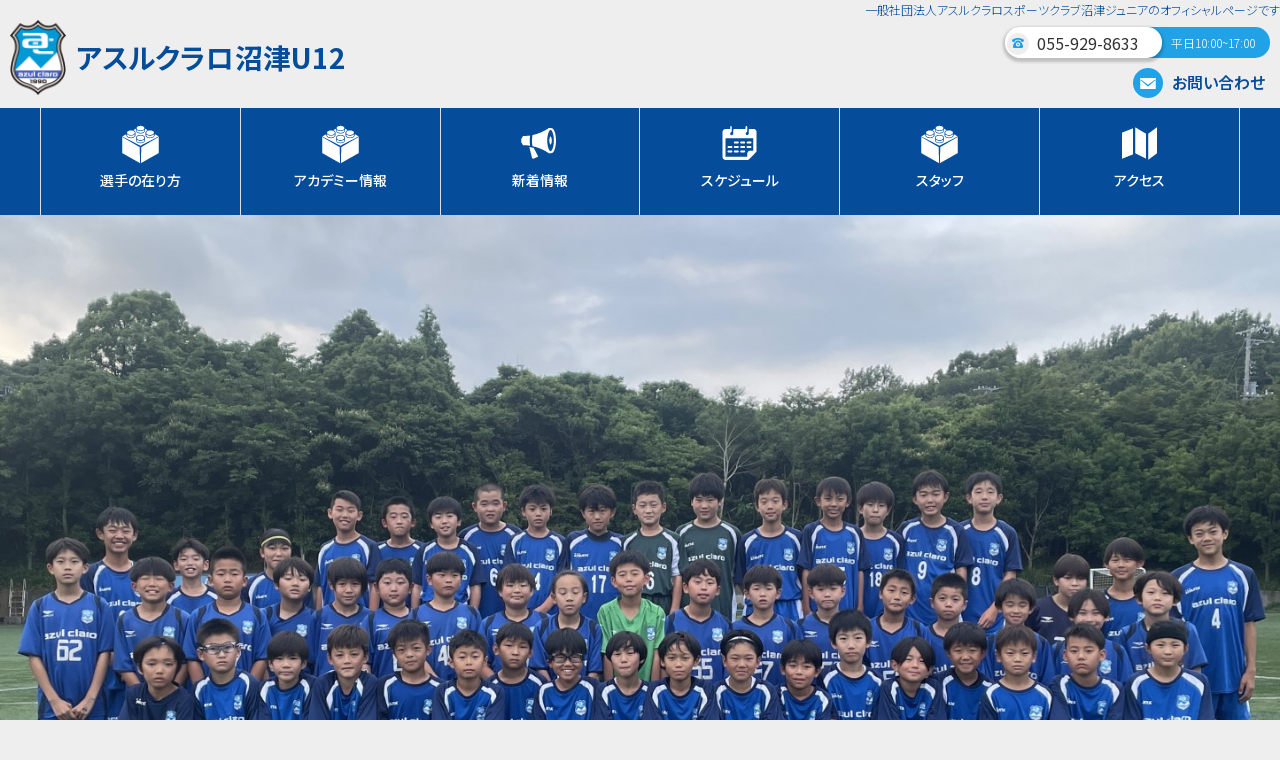

--- FILE ---
content_type: text/html; charset=UTF-8
request_url: https://sgrum.com/web/azulclaro-sc/numazuu12/
body_size: 19057
content:
<!DOCTYPE html>
<html lang="ja">
<head>
  <meta charset="utf-8"/>
  <meta http-equiv="X-UA-Compatible" content="IE=edge">
  <meta name="format-detection" content="telephone=no,address=no,email=no">
  <meta name="viewport" content="width=1200">
  <link rel="icon" type="image/png" href="https://image.sgrum.com/s1836azuco/view/hp/0001/0001/0044/20220308143304_140.png" />
  <title>アスルクラロ沼津U12</title>
  <meta name="description" content="一般社団法人アスルクラロスポーツクラブ沼津ジュニアのオフィシャルページです"/>
  <meta name="keywords" content="アスルクラロ沼津,U12,沼津,育成,サッカー,静岡県東部,送迎,ゴン中山,セレクション,少年"/>
    <link rel="canonical" href="https://sgrum.com/web/azulclaro-sc/">
  <link rel="alternate" media="only screen and (max-width: 640px)" href="https://sgrum.com/web/azulclaro-sc/sp/">

  <link href="https://fonts.googleapis.com/css?family=Pathway+Gothic+One" rel="stylesheet">
  <link href="/web/template_1/css/jquery.mCustomScrollbar.css" rel="stylesheet">
  <link href="/web/template_1/css/jquery.fs.boxer.css?v=20240620" rel="stylesheet">
  <link href="/web/template_1/css/colorbox.css?v=20240620" rel="stylesheet">
  <link href="/web/template_1/css/slick.css?v=20240620" rel="stylesheet">
  <link href="/web/template_1/css/reset.css?v=20240620" media="all" rel="stylesheet">
  <link href="/web/template_1/css/common.css?v=20240620" media="all" rel="stylesheet">
  <link href="/web/template_1/css/top.css?v=20240620" media="all" rel="stylesheet">
  <link href="/web/template_1/css/swiper.css?v=20240620" media="all" rel="stylesheet">
  <style type="text/css">
    /* body
    ------------------------------------------------*/
    /* 背景 */
    body{
    background:#EEEEEE;
}

/*ヘッダーカラー
------------------------------------------------*/
/*サイト名*/
#header_inner01 a{color:#054d9b;}
h1{color:#054d9b;}
p#header_contact a{
    color:#054d9b;
    font-size: 1.6rem;
}


/*アイコン*/
.h-icon-phone{color:#22A2E6;}
#header_contact span.ico,
#header_time{background:#22A2E6;}

/*メニューカラー
------------------------------------------------*/
/*背景*/
nav#nav_global{background:#054d9b;}
/*文字*/
#nav_global ul li a{color:#ffffff;}
/*アイコン*/
.g-icon{color:#ffffff;}
/*マウスオーバー時の下線*/
nav#nav_global ul li a:hover,
nav#nav_global ul li a.active{border-bottom:4px solid #ffffff;}


/*ブロックヘッダーカラー
------------------------------------------------*/
/*背景*/
.pagettl{background:#22a2e6;}
/*文字*/
.pagettl h3{color:#F4F4F4;}
/*アイコン*/
.ttl-icon,
.pagettl p{color:#91DEF7;}

/*ボタンーカラー
------------------------------------------------*/
/*背景*/
.btn_type01 a,
.btn_type02 a,
.btn_more{background-color:#054d9b;}
/*文字*/
.btn_type01 a,
.btn_type02 a,
.btn_more{color:#F4F4F4;}

/*フッターカラー
------------------------------------------------*/
/*背景*/
#wrap_footer02{background:#22a2e6;}
/*文字*/
nav#list_footer02 ul li a,
nav#list_footer01 li a,
.f-icon02,
#bottom,
#small{color:#F4F4F4;}
/*アイコン1*/
.f-icon{color:#91DEF7;}
/*アイコン2*/
#list_footer02 ul li span.ico{background:#054D9B;}

/* スクロールバー
---------------------------------------------- */
.mCSB_scrollTools .mCSB_dragger .mCSB_dragger_bar{background-color:#1893D5;}

</style>

  <style type="text/css">
    /* プロモーション ---------------------------------------------- */
    #promotion {
      background-repeat: no-repeat;
      background-position: center;
      background-size: cover;
      height: 848px;
      min-width: 1200px;
      overflow: hidden;
      position: relative;
      /*margin-top:106px;*/
    }

    #promotion::before {
      background-color: rgba(0, 0, 0, 0);
      position: absolute;
      top: 0;
      right: 0;
      bottom: 0;
      left: 0;
      content: ' ';
    }

    #catch {
      text-align: right;
      font-size: 45px;
      font-weight: 700;
      color: #FFF;
      position: absolute;
      right: 50px;
      bottom: 50px;
      line-height: 1.2;
    }

    #catch_slide {
      text-align: right;
      font-size: 45px;
      font-weight: 700;
      color: #FFF;
      position: absolute;
      right: 50px;
      top: 20px;
      line-height: 1.2;
      z-index: 2;
    }

    #promotion .swiper-container {
      height: 100%;
    }

    #promotion .swiper-container .swiper-wrapper .swiper-slide {
      background-repeat: no-repeat;
      background-size: contain;
      height: auto;
      width: 100%;
      /* background-position: center; */
    }

    /* アクセス
    ---------------------------------------------- */
    .map_detail01 {
      background: #FFF url(/web/template_1/img/ico_arrow04.png) no-repeat left 30px center;
      display: table-cell;
      text-align: center;
      vertical-align: middle;
      padding: 150px 0;
    }

    .map_detail02 {
      background: #FFF url(/web/template_1/img/ico_arrow05.png) no-repeat right 30px center;
      display: table-cell;
      text-align: center;
      vertical-align: middle;
      padding: 150px 0;
    }

    .map_detail01 h4,
    .map_detail02 h4 {
      font-weight: 500;
    }


  </style>

  <style type="text/css">
    .info_item .bg-pdf {
      width: 360px;
      height: 180px;
      margin-bottom: 20px;
      background-size: contain !important;
      background-position: center !important;
    }
  </style>

  <style type="text/css">
    /*--評価スタンプアイコン--*/
    div.wrap_stamp {
      padding: 3px 0 0;
      display: flex;
      flex-wrap: wrap;
      margin-bottom: 20px;
    }

    div.stamp_item {
      width: 45px;
      margin-bottom: 7px;
      display: table-cell;
      position: relative;
    }

    div.stamp_item p.ico {
      width: 38px;
      margin: 0 auto;
    }

    div.stamp_item p.ico img {
      width: 23px;
      height: 23px;
      border-radius: 23px;
    }

    div.stamp_item p.ico_num {
      padding: 3px 5px;
      color: #FFF;
      position: absolute;
      top: 13px;
      left: 20px;
      display: block;
      border-radius: 15px;
      line-height: 1;
      font-size: 10px;
      font-weight: normal;
      /* margin-left: 2.1vw; */
      background: #006FC0;
    }
  </style>
  <style type="text/css">
    .break_all {
      word-break: break-all;
    }

    .slide_inner img {
      height: 500px;
    }


    .title_text2 {
      widt: 100%
    }


    .result-pdf01 {
      color: #000000;
    }

    .result-pdf-file {
      float: left;
      width: 20%;
      /* margin: 0 5px 20px 5px; */
      padding: 10px;
    }

    .result-pdf-img {
      width: 100%;
    }

    .close01 {
      width: auto;
      padding: 0;
      background: none;
      border: none;
      font-size: 0;
      overflow: visible;
      outline: none;
      cursor: pointer;
      display: inline-block;
      vertical-align: middle;
    }

  </style>

  <style>
    /* -----------------------------------------------

    モーダルウィンドウ

    ------------------------------------------------- */
    .modal-content {
      width: 30%;
      min-width: 600px;
      margin: -18px auto 0;
      z-index: 105;
      position: fixed;
      display: none;
      text-align: center;
      border-radius: 10px;
      -webkit-border-radius: 10px;
      -moz-border-radius: 10px;
    }

    .modal-overlay {
      z-index: 1;
      display: none;
      position: fixed;
      top: 0;
      left: 0;
      width: 100%;
      height: 120%;
      z-index: 102;
      background-color: rgba(0, 0, 0, 0.5);
    }

    div.wrap_modal01 {
      background: #fff;
      padding: 20px;
      border-radius: 10px;
      -webkit-border-radius: 10px;
      -moz-border-radius: 10px;
    }

    div.wrap_modal02 {
      height: 463px;
      margin-bottom: 20px;
      overflow-y: scroll;
    }

    /*
    div#wrap_modal03{position:relative;}

    div#wrap_modal03 button.close01{
      position:absolute;
      top:0;
      right:0;
    }
    */
    #modal_pdfview div.wrap_modal02 {
      overflow: visible;
    }

    #modal_pdfview #popup_pdf_file {
      width: 100%;
      height: 100%;
    }

    .result-pdf-file-name {
      word-break: break-all;
    }

    .pdf-icon01 {
      margin-left: 5px;
    }

    .pdf-icon02 {
      margin-left: 10px;
      padding-bottom: 4px;
      vertical-align: middle;
    }

  </style>

  <script src="https://ajax.googleapis.com/ajax/libs/jquery/1.11.3/jquery.min.js"></script>
  <script src="/web/template_1/js/jquery.easing.1.3.js"></script>
  <script src="/web/template_1/js/footerFixed.js"></script>
  <script src="/web/template_1/js/jquery.mousewheel.min.js"></script>
  <script src="/web/template_1/js/fixed.js"></script>
  <script src="/web/template_1/js/globalnavi.js"></script>
  <script src="/web/template_1/js/jquery.mCustomScrollbar.min.js"></script>
  <script src="/web/template_1/js/jquery.fs.boxer.js"></script>
  <script src="/web/template_1/js/jquery.colorbox-min.js"></script>
  <script src="/web/template_1/js/slick.js"></script>
  <script src="/web/template_1/js/swiper.js"></script>

  <script src="/web/template_1/js/jquery-ui.min.js"></script>

  <script>
    jQuery(function ($) {
      $(".scroll_area01").mCustomScrollbar();
      $(".boxer").boxer();

      $('#modal_pdfview').draggable();

    });

    // 全てのロードが終わってから
    $(window).load(function () {
      //試合結果 写真スライド
      $('.slider').slick({
        autoplay: true,
        autoplaySpeed: 3000,
        arrows: false,
        pauseOnFocus: false,
        pauseOnHover: false
      });
    });
  </script>

  <script>
    /*
    $(function(){
        // 「.modal-open」をクリック
        $('.modal-open').click(function(){
            // オーバーレイ用の要素を追加
            //$('body').append('<div class="modal-overlay"></div>');
            // オーバーレイをフェードイン
            //$('.modal-overlay').fadeIn('slow');

            // モーダルコンテンツのIDを取得
        open_modal_dialog($(this).attr('data-target'));
      });
    });
    */

    function open_modal_dialog(target) {

      var modal = '#' + target;
      // オーバーレイ用の要素を追加
      $('body').append('<div class="modal-overlay"></div>');
      // オーバーレイをフェードイン
      $('.modal-overlay').fadeIn('slow');
      // モーダルコンテンツの表示位置を設定
      modalResize();
      // モーダルコンテンツフェードイン
      $(modal).fadeIn('slow');

      // 「.modal-overlay」あるいは「.modal-close」をクリック
      $('.modal-overlay, .modal-close, .close01').off().click(function () {
        // モーダルコンテンツとオーバーレイをフェードアウト
        $(modal).fadeOut('slow');
        $('.modal-overlay').fadeOut('slow', function () {
          // オーバーレイを削除
          $('.modal-overlay').remove();
        });
      });

      // リサイズしたら表示位置を再取得
      $(window).on('resize', function () {
        modalResize();
      });

      // モーダルコンテンツの表示位置を設定する関数
      function modalResize() {
        // ウィンドウの横幅、高さを取得
        var w = $(window).width();
        var h = $(window).height();

        // モーダルコンテンツの表示位置を取得
        var x = (w - $(modal).outerWidth(true)) / 2;
        var y = (h - $(modal).outerHeight(true)) / 2;

        // モーダルコンテンツの表示位置を設定
        $(modal).css({'left': x + 'px', 'top': y + 'px'});
      }


    }

    function open_nonclose_modal_dialog(target) {

      var modal = '#' + target;
      // オーバーレイ用の要素を追加
      $('body').append('<div class="modal-overlay"></div>');
      // オーバーレイをフェードイン
      $('.modal-overlay').fadeIn('slow');
      // モーダルコンテンツの表示位置を設定
      modalResize();
      // モーダルコンテンツフェードイン
      $(modal).fadeIn('slow');

      // リサイズしたら表示位置を再取得
      $(window).on('resize', function () {
        modalResize();
      });

      // モーダルコンテンツの表示位置を設定する関数
      function modalResize() {
        // ウィンドウの横幅、高さを取得
        var w = $(window).width();
        var h = $(window).height();

        // モーダルコンテンツの表示位置を取得
        var x = (w - $(modal).outerWidth(true)) / 2;
        var y = (h - $(modal).outerHeight(true)) / 2;

        // モーダルコンテンツの表示位置を設定
        $(modal).css({'left': x + 'px', 'top': y + 'px'});
      }
    }

    function close_modal_dialog(target, close_callback) {

      var modal = '#' + target;

      $(modal).fadeOut('slow');
      $('.modal-overlay').fadeOut('slow', function () {
        // オーバーレイを削除
        $('.modal-overlay').remove();
        if (close_callback) close_callback();
      });
    }

    jQuery(function ($) {
      var swiper = new Swiper('.swiper-container', {
        loop: true,
        speed: 1500,
        autoplay: {
          delay: 5000,
          disableOnInteraction: false
        },
        pagination: {
          el: '.swiper-pagination',
          type: 'bullets',
          clickable: true,
        },
      });
    });
  </script>

  
  <style type="text/css">
/* ------------------------------------------------------------

ページトップアニメーション

------------------------------------------------------------ */
#btn_pagetop {
    width: 50px;
    height: 57px;
    background: url(/web/template_1/img/btn_pagetop.png) no-repeat 0 0;
    background-size: contain;
    cursor: pointer;
    display: none;
    z-index: 101;
    position: absolute;
    bottom: 65px;
    left: 50%;
    margin-left: 545px;
}

#btn_pagetop.fixed{
    position: fixed;
    bottom: 10px;
    left: 50%;
    margin-left: 545px;
}

#btn_pagetop.anim01 {
    width: 50px;
    height: 175px;
    background: url(/web/template_1/img/ball_start.png) no-repeat 0 0;
    background-size: 350px;
    bottom: 0;
    animation: ball_animation01 .2s steps(6) forwards;
}
#goal{
    position: fixed;
    bottom: 110px;
    left: 50%;
    margin-left: 270px;
    width: 312px;
    height: 443px;
    background: url(/web/template_1/img/ball_end.png) no-repeat 0 0;
    background-size: 19032px;
    pointer-events: none;
    opacity: 0;
    z-index: 101;
}
#goal.anim02 {
    animation: ball_animation02 3s steps(60) forwards;
    opacity: 1;
}

@keyframes ball_animation01 {
    100% {
        background-position: -300px;
    }
}

@keyframes ball_animation02 {
    100% {
        background-position: -37440px;
    }
}
</style>
<script>
jQuery(function($) {
    
    var flag_animate = false; 

    var wh = $(window).outerHeight(true);
    var stopPos = $('#wrap_sgrum').offset().top - wh + 400;
    var $btn_pagetop = $('#btn_pagetop');


    $(window).on('scroll resize load',function(){
        var scrolltop = $(this).scrollTop();
        /*ページトップへ戻るボタンをフッターの途中で固定
        -------------------------------------------*/
        fixedChange(scrolltop);

        /*ページトップへ戻るボタンの表示非表示制御
        -------------------------------------------*/
        if(!flag_animate && scrolltop > 200){
            $('#btn_pagetop').fadeIn();
        } else if(!flag_animate &&  scrolltop <= 200) {
            $('#btn_pagetop').fadeOut();
        }
    });

    $('#btn_pagetop').on('click', function() {
        flag_animate = true;
        $('html,body').animate({
            scrollTop: 0
        }, 1500, 'easeOutQuart');

        $(this).addClass('anim01');
        timer1 = setInterval(ball, 100);

        setTimeout(function(){
            clearInterval(timer1);
        }, 800);

        setTimeout(function() {
            $('#btn_pagetop').removeClass('anim01');
            $('#btn_pagetop').hide();
            $('#goal').addClass('anim02');
            flag_animate = false;
        }, 1000);

        setTimeout(function(){
            $('#goal').removeClass('anim02');
        }, 3000);
    });

    function ball() {
        $('#btn_pagetop').animate({
            marginLeft: '546px'
        }, 50).animate({
            marginLeft: '544px'
        }, 50);
    }


    function fixedChange(scrolltop){

        if(scrolltop > stopPos){
            $btn_pagetop.removeClass('fixed');
        }else{
            $btn_pagetop.addClass('fixed');
        }
    }

});
</script>
  
  </head>

<body>


<svg style="position: absolute; width: 0; height: 0; overflow: hidden;" version="1.1" xmlns="http://www.w3.org/2000/svg">
<defs>
<symbol id="icon-access" viewBox="0 0 32 32">
<title>access</title>
<path d="M3.058 27.307l8.107-3.2v-19.413l-8.107 3.2v19.413zM12.8 23.253l8.107 4.053v-18.56l-8.107-4.836v19.342zM22.471 8.747v19.413l6.471-4.836v-19.413l-6.471 4.836z"></path>
</symbol>
<symbol id="icon-album" viewBox="0 0 32 32">
<title>album</title>
<path d="M28.089 6.969h-1.493v-1.493c0-0.853-0.711-1.493-1.493-1.493h-21.191c-0.853 0-1.493 0.711-1.493 1.493v18.062c0 0.853 0.711 1.493 1.493 1.493h1.493v1.493c0 0.853 0.711 1.493 1.493 1.493h21.12c0.853 0 1.493-0.711 1.493-1.493v-18.062c0.071-0.853-0.64-1.493-1.422-1.493zM5.476 8.462v0 15.076h-1.564c0 0 0 0 0 0v-18.062c0 0 0 0 0 0h21.12c0 0 0 0 0 0v1.493h-18.062c-0.853 0-1.493 0.64-1.493 1.493zM28.089 26.524c0 0 0 0 0 0h-21.12c0 0 0 0 0 0v-18.062c0 0 0 0 0 0h21.12c0 0 0 0 0 0v18.062zM8.32 25.173h18.418v-15.36h-18.418v15.36zM16.071 24.462c-0.569 0-0.996-0.427-0.996-0.996s0.427-0.996 0.996-0.996c0.569 0 0.996 0.427 0.996 0.996s-0.498 0.996-0.996 0.996zM12.871 16.356c0.071-0.142 0.142-0.284 0.284-0.427s0.427-0.356 0.711-0.427c0.356-0.284 0.853-0.782 0.853-0.782 0.213-0.213 0.498-0.498 0.782-0.569 0 0 0.213-0.284 0.284-0.356-0.071-0.071 0-0.213 0-0.213 0.071 0 0.498-0.427 0.711-0.64s0.427-0.284 0.569-0.284c0.142 0 0.853-0.142 0.996-0.213 0.071-0.071 0.213-0.071 0.213-0.071 0.071-0.071 0.071-0.142 0.071-0.427 0-0.213-0.142-0.498-0.142-0.711s0.071-0.711 0.64-0.853c0.569-0.142 1.209 0.284 1.209 0.924 0 0.356-0.071 0.498-0.071 0.498l-0.071 0.284c0 0 0.071 0.284 0.071 0.356-0.071 0.071-0.142 0.071-0.142 0.071s0 0.142-0.071 0.142c-0.071 0 0 0.071-0.071 0.142 0 0.071-0.071 0.071-0.071 0.071s-0.071 0.071 0.071 0.142c0.142 0.071 0.569 0.284 0.711 0.356 0.142 0.142 0.427 0.711 0.569 1.138s0.356 0.711 0.284 0.782c-0.071 0.071 0.142 0.356 0.071 0.711s-0.498 1.564-0.498 1.707c0 0.142 0 0.142 0.071 0.284 0.142 0.142 0.142 0.569 0.142 0.711 0 0.071-0.071 0-0.071-0.071s-0.071-0.284-0.071-0.284c0 0-0.071 0.213-0.142 0.284-0.071 0.142-0.142 0.142-0.142 0.142s0-0.071 0-0.071-0.071 0.142-0.142 0.142c-0.071 0 0-0.142 0-0.142v-0.213c0 0-0.071 0.071-0.071 0.142-0.071 0.071-0.071 0.142-0.142 0.071 0-0.071 0-0.071 0-0.142s0-0.213 0-0.213c0-0.071 0.071-0.213 0-0.213s-0.142-0.071-0.213 0c0 0-0.142 0.213-0.284 0.213-0.071 0-0.142-0.071 0-0.142 0.071-0.071 0.213-0.213 0.213-0.284 0.071-0.071 0.071-0.213 0.284-0.284 0-0.213 0.213-1.138 0.213-1.28s0.142-0.356 0.142-0.356v-0.427c0 0-0.142 0.142-0.213 0.071 0-0.071-0.213-0.569-0.213-0.569s-0.427 0.64-0.427 0.782c0 0.071-0.071 0.427-0.071 0.498s-0.071 0.284-0.142 0.356c-0.071 0.071-0.356 0.64-0.356 0.711s0 0.284 0 0.427c-0.071 0.071-0.213 0.427-0.142 0.569 0.071 0.071 0 0.284-0.071 0.284s-0.213 0.213-0.142 0.213c0.071 0.071 0.071 0.284 0.071 0.356s-0.284 0.142-0.284 0.284c0 0.071-0.284 0.853-0.284 0.853s0.213-0.284 0.498-0.142c0.284 0.142 0.213 0.284 0.213 0.498s0.071 0.996 0.071 1.138c0 0.142-0.284 0.711-0.569 0.64s-0.213-0.284-0.213-0.498c0-0.284-0.071-0.356-0.071-0.356s-0.142-0.142-0.356-0.071c-0.213 0.071-0.427 0.142-0.64 0s-0.284-0.213-0.356-0.427c0-0.142 0.142-0.853 0.142-0.996s0.071-0.569 0-0.64c-0.071-0.071-0.071-0.711-0.071-0.711s-0.284 0.853-0.356 0.853c-0.071 0-0.427 0-0.427 0s-0.356 0.498-0.356 0.569c-0.071 0.071-0.427 0.427-0.427 0.569-0.071 0.142-0.071 0.782-0.284 1.067s-0.782 1.209-0.782 1.422c-0.071 0.213 0 0.284 0 0.356 0 0.142 0 0.64-0.213 0.711s-0.427 0-0.569-0.213c-0.142-0.213-0.284-0.356-0.356-0.64-0.071-0.213 0.071-0.498 0.284-0.498 0.213 0.071 0.356 0.142 0.356 0.142s0.142-0.924 0.213-1.138c0.071-0.213 0.213-1.067 0.356-1.209s0.427-0.569 0.427-0.711c0.071-0.142 0.284-0.853 0.284-0.924s-0.071-0.213 0-0.284c0.071-0.071 0.711-1.351 0.711-1.422s0.071-0.213 0.071-0.356c0-0.142 0-0.427 0-0.427s0-0.284 0.142-0.356c0.142-0.071 0.213-0.498 0.284-0.569s0.498-0.64 0.498-0.853c0-0.142 0.213-0.853 0.071-0.924s-0.427 0.142-0.498 0.284c-0.142 0.071-0.284 0-0.284 0s-0.142 0.142-0.213 0.213c-0.071 0.142-0.356 0.284-0.64 0.427-0.213 0.142-1.138 0.498-1.138 0.569s-0.213 0.284-0.213 0.284c-0.142 0.071-0.427 0.071-0.498 0.213-0.142 0.142-0.284 0.356-0.284 0.284s-0.142 0-0.142 0c-0.071 0-0.071-0.071-0.071-0.071s-0.142 0.284-0.071 0.142z"></path>
</symbol>
<symbol id="icon-information" viewBox="0 0 32 32">
<title>information</title>
<path d="M27.947 13.867c0-5.12-1.493-9.244-3.342-9.316 0 0 0 0 0 0h-2.133c0 0-4.978 3.698-12.089 5.191-0.213 1.138-0.356 2.56-0.356 4.124s0.142 2.987 0.356 4.124c7.111 1.493 12.089 5.191 12.089 5.191h2.133c0 0 0 0 0 0 1.849-0.071 3.342-4.267 3.342-9.316zM23.893 21.76c-0.213 0-0.498-0.213-0.64-0.427-0.356-0.356-0.64-0.924-0.924-1.636-0.569-1.564-0.924-3.627-0.924-5.902s0.356-4.338 0.924-5.902c0.284-0.711 0.569-1.28 0.924-1.636 0.142-0.142 0.356-0.427 0.64-0.427s0.498 0.213 0.64 0.427c0.356 0.356 0.64 0.924 0.924 1.636 0.569 1.564 0.924 3.627 0.924 5.902s-0.356 4.338-0.924 5.902c-0.284 0.711-0.569 1.28-0.924 1.636-0.142 0.142-0.356 0.427-0.64 0.427zM8.32 13.867c0-1.351 0.071-2.631 0.284-3.769-1.209 0.142-2.276 0.284-3.556 0.284-1.707 0-1.707 0-1.707 0l-1.422 2.418v2.133l1.422 2.418c0 0 0 0 1.707 0 1.28 0 2.347 0.071 3.556 0.284-0.213-1.209-0.284-2.489-0.284-3.769v0zM11.307 19.271l-3.271-0.64 2.062 8.178c0.142 0.427 0.498 0.64 0.924 0.498l2.987-1.209c0.427-0.142 0.569-0.64 0.356-0.996l-3.058-5.831zM23.893 16.853c-0.071 0-0.213-0.071-0.213-0.142-0.142-0.142-0.213-0.356-0.356-0.64-0.213-0.569-0.356-1.422-0.356-2.276s0.142-1.636 0.356-2.276c0.071-0.284 0.213-0.498 0.356-0.64 0.071-0.071 0.142-0.142 0.213-0.142s0.213 0.071 0.213 0.142 0.213 0.356 0.356 0.64c0.213 0.569 0.356 1.422 0.356 2.276s-0.142 1.636-0.356 2.276c-0.071 0.284-0.213 0.498-0.356 0.64 0 0.071-0.071 0.142-0.213 0.142z"></path>
</symbol>
<symbol id="icon-inquiry" viewBox="0 0 32 32">
<title>inquiry</title>
<path d="M2.916 6.827v18.276h26.169v-18.276h-26.169zM28.231 10.667l-11.449 10.027c-0.498 0.427-1.138 0.427-1.636 0l-11.378-10.027c-0.213-0.213-0.284-0.569-0.071-0.853 0.213-0.213 0.569-0.284 0.782-0.071l11.52 8.32 11.52-8.32c0.284-0.213 0.64-0.142 0.853 0.142 0.142 0.284 0.071 0.64-0.142 0.782z"></path>
</symbol>
<symbol id="icon-news" viewBox="0 0 32 32">
<title>news</title>
<path d="M26.382 9.102v-3.484h-24.178v18.987c0 0.924 0.782 1.707 1.707 1.707h23.253c1.422 0 2.56-1.138 2.56-2.56v-14.649h-3.342zM24.604 24.604h-20.693v-17.209h20.693v17.209zM22.898 10.809h-17.28v1.707h17.28v-1.707zM16 16h6.898v-1.707h-6.898v1.707zM16 19.484h6.898v-1.707h-6.898v1.707zM16 22.898h5.191v-1.707h-5.191v1.707zM14.293 14.293h-8.676v8.604h8.604v-8.604z"></path>
</symbol>
<symbol id="icon-phone" viewBox="0 0 32 32">
<title>phone</title>
<path d="M16 21.404c0.569 0 1.067-0.213 1.422-0.569s0.569-0.853 0.569-1.422c0-0.569-0.213-1.067-0.569-1.422s-0.853-0.569-1.422-0.569c-0.569 0-1.067 0.213-1.422 0.569s-0.569 0.853-0.569 1.422c0 0.569 0.213 1.067 0.569 1.422s0.853 0.569 1.422 0.569z"></path>
<path d="M24.604 15.147c-0.569-0.142-1.067-0.284-1.636-0.427-1.209-0.284-1.991-1.351-1.991-2.56 0-0.356 0-0.64 0-0.996l-0.569-0.142c-0.924-0.213-2.773-0.569-4.196-0.569h-0.356c-1.422 0-3.271 0.356-4.196 0.569v0l-0.569 0.142c0 0.356 0 0.64 0 0.996 0 1.209-0.853 2.276-1.991 2.56-0.569 0.142-1.067 0.284-1.636 0.427l-0.569 1.564-2.418 5.12v2.844c0 1.564 1.209 2.773 2.773 2.773h17.493c1.564 0 2.773-1.209 2.773-2.773v-2.844l-2.418-5.12-0.498-1.564zM11.164 19.342c0-1.351 0.569-2.56 1.422-3.413s2.062-1.422 3.413-1.422c1.351 0 2.56 0.569 3.413 1.422s1.422 2.062 1.422 3.413c0 1.351-0.569 2.56-1.422 3.413s-2.062 1.422-3.413 1.422c-1.351 0-2.56-0.569-3.413-1.422s-1.422-2.062-1.422-3.413z"></path>
<path d="M27.662 7.609c-2.062-1.28-7.040-3.129-11.662-3.058-4.693-0.071-9.671 1.778-11.662 3.058-2.062 1.28-2.56 2.916-1.351 4.267 0.356 0.498 0.711 1.067 1.067 1.564 0.284 0.427 0.924 0.64 1.422 0.427 1.067-0.356 2.133-0.711 3.2-0.996 0.569-0.142 0.924-0.64 0.924-1.209 0-0.427 0-0.782 0-1.209 0-0.498 0.356-0.996 0.924-1.138 0 0 3.129-0.853 5.404-0.782 2.276-0.071 5.476 0.782 5.404 0.782 0.569 0.142 0.924 0.64 0.924 1.138 0 0.427 0 0.782 0 1.209 0 0.569 0.356 1.067 0.924 1.209 1.067 0.284 2.133 0.569 3.2 0.996 0.498 0.213 1.138 0 1.422-0.427 0.356-0.498 0.711-1.067 1.067-1.564 1.351-1.28 0.924-2.987-1.209-4.267z"></path>
</symbol>
<symbol id="icon-privacy" viewBox="0 0 32 32">
<title>privacy</title>
<path d="M24.604 14.009h-1.707v-5.191c0 0 0-6.898-6.898-6.898s-6.898 6.898-6.898 6.898v5.191h-1.707c0 0-1.707 0-1.707 1.707v12.089c0 1.707 1.707 1.707 1.707 1.707h17.28c0 0 1.707 0 1.707-1.707v-12.089c0-1.707-1.778-1.707-1.778-1.707zM19.484 17.422h-10.382v1.707h10.382v1.707h-10.382v1.707h10.382v1.707h-10.382v1.707h10.382v1.707h-12.089v-12.089h12.089v1.849zM19.484 14.009h-6.898v-5.191c0 0 0-3.484 3.484-3.484s3.484 3.484 3.484 3.484v5.191z"></path>
</symbol>
<symbol id="icon-result" viewBox="0 0 32 32">
<title>result</title>
<path d="M10.169 17.778c0-1.28-0.356-1.849-0.996-1.849-0.356 0-0.569 0.142-0.782 0.427s-0.284 0.782-0.284 1.493v1.707h2.062v-1.778zM2.916 19.484h4.196v-1.493c0-1.138 0.142-1.849 0.498-2.276s0.853-0.64 1.493-0.64c0.64 0 1.138 0.213 1.493 0.64s0.498 1.209 0.498 2.276v1.493h4.196v-6.684h-12.373v6.684zM8.107 21.902c0 0.711 0.071 1.209 0.284 1.493s0.427 0.427 0.782 0.427c0.64 0 0.996-0.64 0.996-1.849v-1.707h-2.062v1.636zM11.164 21.689c0 1.138-0.142 1.849-0.498 2.276s-0.853 0.64-1.493 0.64c-0.64 0-1.138-0.213-1.493-0.64-0.427-0.427-0.569-1.209-0.569-2.276v-1.493h-4.196v4.196c0 1.351 1.067 2.418 2.418 2.418h9.956v-6.684h-4.196v1.564zM24.889 21.689c0 1.138-0.142 1.849-0.498 2.276s-0.853 0.64-1.493 0.64c-0.64 0-1.138-0.213-1.493-0.64s-0.498-1.209-0.498-2.276v-1.493h-4.196v6.684h9.956c1.351 0 2.418-1.067 2.418-2.418v-4.196h-4.196v1.422zM16.64 19.484h4.196v-1.493c0-1.138 0.142-1.849 0.498-2.276s0.853-0.64 1.493-0.64c0.64 0 1.138 0.213 1.493 0.64s0.498 1.209 0.498 2.276v1.493h4.196v-6.684h-12.373v6.684zM21.831 21.902c0 0.711 0.071 1.209 0.284 1.493s0.427 0.427 0.782 0.427c0.64 0 0.996-0.64 0.996-1.849v-1.707h-2.062v1.636zM23.893 17.778c0-1.28-0.356-1.849-0.996-1.849-0.356 0-0.569 0.142-0.782 0.427s-0.284 0.782-0.284 1.493v1.707h2.062v-1.778zM26.596 5.689h-2.418v2.56c0 0.711-0.569 1.209-1.209 1.209-0.711 0-1.209-0.569-1.209-1.209v-2.56h-11.449v2.56c0 0.711-0.569 1.209-1.209 1.209s-1.28-0.498-1.28-1.209v-2.56h-2.418c-1.351 0-2.418 1.067-2.418 2.418v3.413h26.169v-3.413c-0.071-1.28-1.138-2.418-2.56-2.418zM9.031 9.031c0.427 0 0.782-0.356 0.782-0.782v-3.342c0-0.427-0.356-0.782-0.782-0.782s-0.782 0.356-0.782 0.782v3.342c0 0.427 0.356 0.782 0.782 0.782zM22.969 9.031c0.427 0 0.782-0.356 0.782-0.782v-3.342c0-0.427-0.356-0.782-0.782-0.782s-0.782 0.356-0.782 0.782v3.342c-0.071 0.427 0.284 0.782 0.782 0.782z"></path>
</symbol>
<symbol id="icon-schedule" viewBox="0 0 32 32">
<title>schedule</title>
<path d="M26.311 5.12h-2.844c-0.284 0-0.569 0.284-0.569 0.569v2.844c0 0.64-0.498 1.209-1.138 1.209s-1.209-0.498-1.209-1.138c0-0.498 0.284-0.924 0.782-1.067 0.213-0.071 0.356-0.284 0.356-0.498v-3.556c0-0.284-0.284-0.569-0.569-0.569s-0.569 0.284-0.569 0.569v1.707h-8.604c-0.284 0-0.569 0.284-0.569 0.569v2.844c0 0.64-0.498 1.209-1.138 1.209s-1.209-0.498-1.209-1.138c0-0.498 0.284-0.924 0.782-1.067 0.213-0.071 0.356-0.284 0.356-0.498v-3.556c0-0.284-0.284-0.569-0.569-0.569s-0.569 0.284-0.569 0.569v1.707h-3.413c-1.28 0-2.276 0.996-2.276 2.276v18.418c0 1.28 0.996 2.276 2.276 2.276h16.498c0.284 0 0.64-0.142 0.853-0.356l5.404-5.476c0.213-0.213 0.356-0.498 0.356-0.853v-14.080c-0.071-1.28-1.138-2.347-2.418-2.347zM26.311 21.191l-0.142 0.142h-2.133c-1.28 0-2.276 0.996-2.276 2.276v2.133l-0.142 0.142h-16v-13.796h20.693v9.102zM22.044 16.071h2.062c0.427 0 0.782-0.356 0.782-0.782s-0.356-0.782-0.782-0.782h-2.062c-0.427 0-0.782 0.356-0.782 0.782 0.071 0.498 0.356 0.782 0.782 0.782zM12.587 16.071h2.062c0.427 0 0.782-0.356 0.782-0.782s-0.356-0.782-0.782-0.782h-2.062c-0.427 0-0.782 0.356-0.782 0.782 0 0.498 0.356 0.782 0.782 0.782zM17.351 16.071h2.062c0.427 0 0.782-0.356 0.782-0.782s-0.356-0.782-0.782-0.782h-2.062c-0.427 0-0.782 0.356-0.782 0.782 0 0.498 0.356 0.782 0.782 0.782zM17.351 19.413h2.062c0.427 0 0.782-0.356 0.782-0.782s-0.356-0.782-0.782-0.782h-2.062c-0.427 0-0.782 0.356-0.782 0.782s0.356 0.782 0.782 0.782zM22.044 19.413h2.062c0.427 0 0.782-0.356 0.782-0.782s-0.356-0.782-0.782-0.782h-2.062c-0.427 0-0.782 0.356-0.782 0.782 0.071 0.427 0.356 0.782 0.782 0.782zM7.893 19.413h2.062c0.427 0 0.782-0.356 0.782-0.782s-0.356-0.782-0.782-0.782h-2.062c-0.427 0-0.782 0.356-0.782 0.782s0.356 0.782 0.782 0.782zM12.587 19.413h2.062c0.427 0 0.782-0.356 0.782-0.782s-0.356-0.782-0.782-0.782h-2.062c-0.427 0-0.782 0.356-0.782 0.782s0.356 0.782 0.782 0.782zM12.587 22.684h2.062c0.427 0 0.782-0.356 0.782-0.782s-0.356-0.782-0.782-0.782h-2.062c-0.427 0-0.782 0.356-0.782 0.782 0 0.498 0.356 0.782 0.782 0.782zM17.351 22.684h2.062c0.427 0 0.782-0.356 0.782-0.782s-0.356-0.782-0.782-0.782h-2.062c-0.427 0-0.782 0.356-0.782 0.782 0 0.498 0.356 0.782 0.782 0.782zM7.893 22.684h2.062c0.427 0 0.782-0.356 0.782-0.782s-0.356-0.782-0.782-0.782h-2.062c-0.427 0-0.782 0.356-0.782 0.782 0 0.498 0.356 0.782 0.782 0.782z"></path>
</symbol>
<symbol id="icon-staff" viewBox="0 0 32 32">
<title>staff</title>
<path d="M2.418 5.547v20.409h27.164v-20.409h-27.164zM27.876 24.249h-23.751v-16.996h23.751v16.996zM25.813 13.44h-8.604v1.351h8.604v-1.351zM25.813 10.027h-8.604v1.351h8.604v-1.351zM25.813 16.853h-8.604v1.351h8.604v-1.351zM25.813 20.267h-8.604v1.351h8.604v-1.351zM15.147 19.058c0-1.564-1.209-2.844-2.702-3.058l-1.778 1.778-1.778-1.707c-1.564 0.142-2.702 1.422-2.702 3.058v2.56h9.031v-2.631zM10.667 15.644c1.636 0 2.987-1.351 2.987-2.987s-1.351-2.987-2.987-2.987c-1.636 0-2.987 1.351-2.987 2.987s1.351 2.987 2.987 2.987z"></path>
</symbol>
<symbol id="icon-free" viewBox="0 0 66 66">
<title>free</title>
<path d="M54.67,18.54v0.33l0,1.32l-0.01,0.1c-0.11,2.59-3.15,4.52-7.01,4.52c-3.94,0-7.02-2.01-7.02-4.58l0-0.13c0,0,0-3.43,0-3.66c0-1.7,1.35-3.15,3.4-3.94l-4.01-2.27l0,2.89l-0.01,0.1c-0.12,2.58-3.16,4.51-7.01,4.51c-3.94,0-7.02-2.01-7.02-4.58V10.3l-3.95,2.24c1.94,0.77,3.24,2.12,3.33,3.72l0.01-0.01l0,2.72v1.23c0,2.59-3.08,4.6-7.02,4.6c-3.94,0-7.02-2.01-7.02-4.58l0-1.3l0.01-0.15l0.02-0.18L5,22.2L32.96,36.4L61,22.12L54.67,18.54zM33,32.64c-3.93,0-7.02-2.01-7.02-4.57l0-1.3c0,0,0-2.25,0-2.48c0-2.57,3.08-4.58,7.02-4.58c3.84,0,6.86,1.91,7.01,4.38l0.01-0.01l0,3.94C40.02,30.62,36.94,32.64,33,32.64zM18.35,20c3.31,0,5.99-1.59,5.99-3.54c0-1.96-2.68-3.54-5.99-3.54s-5.99,1.59-5.99,3.54C12.36,18.41,15.04,20,18.35,20zM33,16.72c3.31,0,5.99-1.59,5.99-3.54c0-0.01,0-0.01,0-0.02c0-0.01,0-0.01,0-0.02c0-0.01,0-0.01,0-0.02c0-0.01,0-0.01,0-0.02s0-0.01,0-0.02c0-0.01,0-0.01,0-0.02c0-0.01,0-0.01,0-0.02c0-0.01,0-0.01,0-0.02c0-0.01,0-0.01,0-0.02c0-0.01,0-0.01,0-0.02c0-0.01,0-0.01,0-0.02c0-0.01,0-0.01,0-0.02c0-0.01,0-0.01,0-0.02c0-0.01,0-0.01,0-0.02s0-0.01,0-0.02c0-0.01,0-0.01,0-0.02c0-0.01,0-0.01,0-0.02c0-0.01,0-0.01,0-0.02s0-0.01,0-0.02c0-0.01,0-0.01,0-0.02s0-0.01,0-0.02c0-0.01,0-0.01,0-0.02c0-0.01,0-0.01,0-0.02c0-0.01,0-0.01,0-0.02c0-0.01,0-0.01,0-0.02c0-0.01,0-0.01,0-0.02s0-0.01,0-0.02c0-0.01,0-0.01,0-0.02c0-0.01,0-0.01,0-0.02c0-0.01,0-0.01,0-0.02c0-0.01,0-0.01,0-0.02c0-0.01,0-0.01,0-0.02c0-0.01,0-0.01,0-0.02c0-0.01,0-0.01,0-0.02s0-0.01,0-0.02c0-0.01,0-0.01,0-0.02s0-0.01,0-0.02c0-0.01,0-0.01,0-0.02c0-0.01,0-0.01,0-0.02c0-0.01,0-0.01,0-0.02c0-0.01,0-0.01,0-0.02c0-0.01,0-0.01,0-0.02s0-0.01,0-0.02c0-0.01,0-0.01,0-0.02c0-0.01,0-0.01,0-0.02c0-0.01,0-0.01,0-0.02c0-0.01,0-0.01,0-0.02c0-0.01,0-0.01,0-0.02s0-0.01,0-0.02c0-0.01,0-0.01,0-0.02c0-0.01,0-0.01,0-0.02c0-0.01,0-0.01,0-0.02c0-0.01,0-0.01,0-0.02c0-0.01,0-0.01,0-0.02c0-0.01,0-0.01,0-0.02c0-0.01,0-0.01,0-0.02c0-0.01,0-0.01,0-0.02c0-0.01,0-0.01,0-0.02c0-0.01,0-0.01,0-0.02c0-0.01,0-0.01,0-0.02c0-0.01,0-0.01,0-0.02c0-0.01,0-0.01,0-0.02s0-0.01,0-0.02c0-0.01,0-0.01,0-0.02s0-0.01,0-0.02c0-0.01,0-0.01,0-0.02c0-0.01,0-0.01,0-0.02c0-0.01,0-0.01,0-0.02s0-0.01,0-0.02c0-0.01,0-0.01,0-0.02s0-0.01,0-0.02c0-0.01,0-0.01,0-0.02c0-0.01,0-0.01,0-0.02c-1.22,1.31-3.42,2.16-5.99,2.16s-4.76-0.86-5.99-2.16c0,0.01,0,0.01,0,0.02c0,0.01,0,0.01,0,0.02c0,0.01,0,0.01,0,0.02s0,0.01,0,0.02c0,0.01,0,0.01,0,0.02s0,0.01,0,0.02c0,0.01,0,0.01,0,0.02c0,0.01,0,0.01,0,0.02c0,0.01,0,0.01,0,0.02s0,0.01,0,0.02c0,0.01,0,0.01,0,0.02s0,0.01,0,0.02c0,0.01,0,0.01,0,0.02c0,0.01,0,0.01,0,0.02c0,0.01,0,0.01,0,0.02c0,0.01,0,0.01,0,0.02c0,0.01,0,0.01,0,0.02c0,0.01,0,0.01,0,0.02c0,0.01,0,0.01,0,0.02c0,0.01,0,0.01,0,0.02c0,0.01,0,0.01,0,0.02c0,0.01,0,0.01,0,0.02c0,0.01,0,0.01,0,0.02c0,0.01,0,0.01,0,0.02c0,0.01,0,0.01,0,0.02s0,0.01,0,0.02c0,0.01,0,0.01,0,0.02c0,0.01,0,0.01,0,0.02c0,0.01,0,0.01,0,0.02c0,0.01,0,0.01,0,0.02c0,0.01,0,0.01,0,0.02s0,0.01,0,0.02c0,0.01,0,0.01,0,0.02c0,0.01,0,0.01,0,0.02c0,0.01,0,0.01,0,0.02c0,0.01,0,0.01,0,0.02c0,0.01,0,0.01,0,0.02s0,0.01,0,0.02c0,0.01,0,0.01,0,0.02s0,0.01,0,0.02c0,0.01,0,0.01,0,0.02c0,0.01,0,0.01,0,0.02c0,0.01,0,0.01,0,0.02c0,0.01,0,0.01,0,0.02c0,0.01,0,0.01,0,0.02c0,0.01,0,0.01,0,0.02c0,0.01,0,0.01,0,0.02s0,0.01,0,0.02c0,0.01,0,0.01,0,0.02c0,0.01,0,0.01,0,0.02c0,0.01,0,0.01,0,0.02c0,0.01,0,0.01,0,0.02c0,0.01,0,0.01,0,0.02s0,0.01,0,0.02c0,0.01,0,0.01,0,0.02s0,0.01,0,0.02c0,0.01,0,0.01,0,0.02c0,0.01,0,0.01,0,0.02c0,0.01,0,0.01,0,0.02s0,0.01,0,0.02c0,0.01,0,0.01,0,0.02c0,0.01,0,0.01,0,0.02c0,0.01,0,0.01,0,0.02c0,0.01,0,0.01,0,0.02c0,0.01,0,0.01,0,0.02c0,0.01,0,0.01,0,0.02c0,0.01,0,0.01,0,0.02c0,0.01,0,0.01,0,0.02c0,0.01,0,0.01,0,0.02s0,0.01,0,0.02c0,0.01,0,0.01,0,0.02c0,0.01,0,0.01,0,0.02c0,0.01,0,0.01,0,0.02C27.01,15.13,29.69,16.72,33,16.72zM41.66,16.45c0,1.96,2.68,3.54,5.99,3.54s5.99-1.59,5.99-3.54c0-1.96-2.68-3.54-5.99-3.54S41.66,14.5,41.66,16.45zM53.63,18.87c-1.22,1.31-3.42,2.16-5.99,2.16c-2.57,0-4.76-0.86-5.99-2.16c0,0.01,0,0.01,0,0.02c0,0.01,0,0.01,0,0.02c0,0.01,0,0.01,0,0.02s0,0.01,0,0.02c0,0.01,0,0.01,0,0.02c0,0.01,0,0.01,0,0.02c0,0.01,0,0.01,0,0.02c0,0.01,0,0.01,0,0.02c0,0.01,0,0.01,0,0.02s0,0.01,0,0.02c0,0.01,0,0.01,0,0.02c0,0.01,0,0.01,0,0.02c0,0.01,0,0.01,0,0.02c0,0.01,0,0.01,0,0.02c0,0.01,0,0.01,0,0.02s0,0.01,0,0.02c0,0.01,0,0.01,0,0.02c0,0.01,0,0.01,0,0.02c0,0.01,0,0.01,0,0.02c0,0.01,0,0.01,0,0.02c0,0.01,0,0.01,0,0.02c0,0.01,0,0.01,0,0.02c0,0.01,0,0.01,0,0.02c0,0.01,0,0.01,0,0.02c0,0.01,0,0.01,0,0.02s0,0.01,0,0.02c0,0.01,0,0.01,0,0.02c0,0.01,0,0.01,0,0.02c0,0.01,0,0.01,0,0.02c0,0.01,0,0.01,0,0.02c0,0.01,0,0.01,0,0.02s0,0.01,0,0.02c0,0.01,0,0.01,0,0.02c0,0.01,0,0.01,0,0.02c0,0.01,0,0.01,0,0.02c0,0.01,0,0.01,0,0.02c0,0.01,0,0.01,0,0.02s0,0.01,0,0.02c0,0.01,0,0.01,0,0.02s0,0.01,0,0.02c0,0.01,0,0.01,0,0.02c0,0.01,0,0.01,0,0.02c0,0.01,0,0.01,0,0.02c0,0.01,0,0.01,0,0.02c0,0.01,0,0.01,0,0.02s0,0.01,0,0.02c0,0.01,0,0.01,0,0.02s0,0.01,0,0.02c0,0.01,0,0.01,0,0.02c0,0.01,0,0.01,0,0.02c0,0.01,0,0.01,0,0.02c0,0.01,0,0.01,0,0.02c0,0.01,0,0.01,0,0.02s0,0.01,0,0.02c0,0.01,0,0.01,0,0.02c0,0.01,0,0.01,0,0.02c0,0.01,0,0.01,0,0.02c0,0.01,0,0.01,0,0.02c0,0.01,0,0.01,0,0.02s0,0.01,0,0.02c0,0.01,0,0.01,0,0.02s0,0.01,0,0.02c0,0.01,0,0.01,0,0.02c0,0.01,0,0.01,0,0.02c0,0.01,0,0.01,0,0.02c0,0.01,0,0.01,0,0.02c0,0.01,0,0.01,0,0.02c0,0.01,0,0.01,0,0.02c0,0.01,0,0.01,0,0.02s0,0.01,0,0.02c0,0.01,0,0.01,0,0.02c0,0.01,0,0.01,0,0.02c0,0.01,0,0.01,0,0.02c0,1.96,2.68,3.54,5.99,3.54s5.99-1.59,5.99-3.54c0-0.01,0-0.01,0-0.02c0-0.01,0-0.01,0-0.02c0-0.01,0-0.01,0-0.02c0-0.01,0-0.01,0-0.02s0-0.01,0-0.02c0-0.01,0-0.01,0-0.02c0-0.01,0-0.01,0-0.02c0-0.01,0-0.01,0-0.02c0-0.01,0-0.01,0-0.02c0-0.01,0-0.01,0-0.02c0-0.01,0-0.01,0-0.02c0-0.01,0-0.01,0-0.02s0-0.01,0-0.02c0-0.01,0-0.01,0-0.02s0-0.01,0-0.02c0-0.01,0-0.01,0-0.02c0-0.01,0-0.01,0-0.02c0-0.01,0-0.01,0-0.02c0-0.01,0-0.01,0-0.02c0-0.01,0-0.01,0-0.02s0-0.01,0-0.02c0-0.01,0-0.01,0-0.02c0-0.01,0-0.01,0-0.02c0-0.01,0-0.01,0-0.02c0-0.01,0-0.01,0-0.02c0-0.01,0-0.01,0-0.02s0-0.01,0-0.02c0-0.01,0-0.01,0-0.02s0-0.01,0-0.02c0-0.01,0-0.01,0-0.02c0-0.01,0-0.01,0-0.02c0-0.01,0-0.01,0-0.02c0-0.01,0-0.01,0-0.02c0-0.01,0-0.01,0-0.02s0-0.01,0-0.02c0-0.01,0-0.01,0-0.02s0-0.01,0-0.02c0-0.01,0-0.01,0-0.02c0-0.01,0-0.01,0-0.02c0-0.01,0-0.01,0-0.02c0-0.01,0-0.01,0-0.02c0-0.01,0-0.01,0-0.02s0-0.01,0-0.02c0-0.01,0-0.01,0-0.02c0-0.01,0-0.01,0-0.02c0-0.01,0-0.01,0-0.02c0-0.01,0-0.01,0-0.02c0-0.01,0-0.01,0-0.02s0-0.01,0-0.02c0-0.01,0-0.01,0-0.02c0-0.01,0-0.01,0-0.02c0-0.01,0-0.01,0-0.02c0-0.01,0-0.01,0-0.02c0-0.01,0-0.01,0-0.02c0-0.01,0-0.01,0-0.02c0-0.01,0-0.01,0-0.02c0-0.01,0-0.01,0-0.02c0-0.01,0-0.01,0-0.02s0-0.01,0-0.02c0-0.01,0-0.01,0-0.02c0-0.01,0-0.01,0-0.02c0-0.01,0-0.01,0-0.02c0-0.01,0-0.01,0-0.02c0-0.01,0-0.01,0-0.02s0-0.01,0-0.02c0-0.01,0-0.01,0-0.02c0-0.01,0-0.01,0-0.02c0-0.01,0-0.01,0-0.02c0-0.01,0-0.01,0-0.02c0-0.01,0-0.01,0-0.02s0-0.01,0-0.02c0-0.01,0-0.01,0-0.02C53.64,18.88,53.64,18.87,53.63,18.87zM33,12.93c3.31,0,5.99-1.59,5.99-3.54c0-1.96-2.68-3.54-5.99-3.54s-5.99,1.59-5.99,3.54C27.01,11.35,29.69,12.93,33,12.93zM18.35,23.78c3.31,0,5.99-1.59,5.99-3.54c0-0.01,0-0.01,0-0.02c0-0.01,0-0.01,0-0.02c0-0.01,0-0.01,0-0.02c0-0.01,0-0.01,0-0.02s0-0.01,0-0.02c0-0.01,0-0.01,0-0.02c0-0.01,0-0.01,0-0.02c0-0.01,0-0.01,0-0.02c0-0.01,0-0.01,0-0.02c0-0.01,0-0.01,0-0.02c0-0.01,0-0.01,0-0.02c0-0.01,0-0.01,0-0.02s0-0.01,0-0.02c0-0.01,0-0.01,0-0.02s0-0.01,0-0.02c0-0.01,0-0.01,0-0.02c0-0.01,0-0.01,0-0.02c0-0.01,0-0.01,0-0.02c0-0.01,0-0.01,0-0.02c0-0.01,0-0.01,0-0.02s0-0.01,0-0.02c0-0.01,0-0.01,0-0.02c0-0.01,0-0.01,0-0.02c0-0.01,0-0.01,0-0.02c0-0.01,0-0.01,0-0.02c0-0.01,0-0.01,0-0.02s0-0.01,0-0.02c0-0.01,0-0.01,0-0.02s0-0.01,0-0.02c0-0.01,0-0.01,0-0.02c0-0.01,0-0.01,0-0.02c0-0.01,0-0.01,0-0.02c0-0.01,0-0.01,0-0.02c0-0.01,0-0.01,0-0.02s0-0.01,0-0.02c0-0.01,0-0.01,0-0.02s0-0.01,0-0.02c0-0.01,0-0.01,0-0.02c0-0.01,0-0.01,0-0.02c0-0.01,0-0.01,0-0.02c0-0.01,0-0.01,0-0.02c0-0.01,0-0.01,0-0.02s0-0.01,0-0.02c0-0.01,0-0.01,0-0.02c0-0.01,0-0.01,0-0.02c0-0.01,0-0.01,0-0.02c0-0.01,0-0.01,0-0.02c0-0.01,0-0.01,0-0.02s0-0.01,0-0.02c0-0.01,0-0.01,0-0.02c0-0.01,0-0.01,0-0.02c0-0.01,0-0.01,0-0.02c0-0.01,0-0.01,0-0.02c0-0.01,0-0.01,0-0.02c0-0.01,0-0.01,0-0.02c0-0.01,0-0.01,0-0.02c0-0.01,0-0.01,0-0.02c0-0.01,0-0.01,0-0.02s0-0.01,0-0.02c0-0.01,0-0.01,0-0.02c0-0.01,0-0.01,0-0.02c0-0.01,0-0.01,0-0.02c0-0.01,0-0.01,0-0.02c0-0.01,0-0.01,0-0.02s0-0.01,0-0.02c0-0.01,0-0.01,0-0.02c0-0.01,0-0.01,0-0.02c0-0.01,0-0.01,0-0.02c0-0.01,0-0.01,0-0.02c0-0.01,0-0.01,0-0.02s0-0.01,0-0.02c0-0.01,0-0.01,0-0.02c0-0.01,0-0.01,0-0.02c-1.22,1.31-3.42,2.16-5.99,2.16c-2.57,0-4.76-0.86-5.99-2.16c0,0.01,0,0.01,0,0.02c0,0.01,0,0.01,0,0.02c0,0.01,0,0.01,0,0.02s0,0.01,0,0.02c0,0.01,0,0.01,0,0.02c0,0.01,0,0.01,0,0.02c0,0.01,0,0.01,0,0.02c0,0.01,0,0.01,0,0.02c0,0.01,0,0.01,0,0.02s0,0.01,0,0.02c0,0.01,0,0.01,0,0.02c0,0.01,0,0.01,0,0.02c0,0.01,0,0.01,0,0.02c0,0.01,0,0.01,0,0.02c0,0.01,0,0.01,0,0.02s0,0.01,0,0.02c0,0.01,0,0.01,0,0.02c0,0.01,0,0.01,0,0.02c0,0.01,0,0.01,0,0.02c0,0.01,0,0.01,0,0.02c0,0.01,0,0.01,0,0.02c0,0.01,0,0.01,0,0.02c0,0.01,0,0.01,0,0.02c0,0.01,0,0.01,0,0.02c0,0.01,0,0.01,0,0.02s0,0.01,0,0.02c0,0.01,0,0.01,0,0.02c0,0.01,0,0.01,0,0.02c0,0.01,0,0.01,0,0.02c0,0.01,0,0.01,0,0.02c0,0.01,0,0.01,0,0.02s0,0.01,0,0.02c0,0.01,0,0.01,0,0.02c0,0.01,0,0.01,0,0.02c0,0.01,0,0.01,0,0.02c0,0.01,0,0.01,0,0.02c0,0.01,0,0.01,0,0.02s0,0.01,0,0.02c0,0.01,0,0.01,0,0.02s0,0.01,0,0.02c0,0.01,0,0.01,0,0.02c0,0.01,0,0.01,0,0.02c0,0.01,0,0.01,0,0.02c0,0.01,0,0.01,0,0.02c0,0.01,0,0.01,0,0.02s0,0.01,0,0.02c0,0.01,0,0.01,0,0.02s0,0.01,0,0.02c0,0.01,0,0.01,0,0.02c0,0.01,0,0.01,0,0.02c0,0.01,0,0.01,0,0.02c0,0.01,0,0.01,0,0.02c0,0.01,0,0.01,0,0.02s0,0.01,0,0.02c0,0.01,0,0.01,0,0.02c0,0.01,0,0.01,0,0.02c0,0.01,0,0.01,0,0.02c0,0.01,0,0.01,0,0.02c0,0.01,0,0.01,0,0.02s0,0.01,0,0.02c0,0.01,0,0.01,0,0.02s0,0.01,0,0.02c0,0.01,0,0.01,0,0.02c0,0.01,0,0.01,0,0.02c0,0.01,0,0.01,0,0.02c0,0.01,0,0.01,0,0.02c0,0.01,0,0.01,0,0.02c0,0.01,0,0.01,0,0.02c0,0.01,0,0.01,0,0.02s0,0.01,0,0.02c0,0.01,0,0.01,0,0.02c0,0.01,0,0.01,0,0.02c0,0.01,0,0.01,0,0.02C12.36,22.19,15.04,23.78,18.35,23.78zM38.99,26.69C37.76,28,35.57,28.86,33,28.86s-4.76-0.86-5.99-2.16c0,0.01,0,0.01,0,0.02c0,0.01,0,0.01,0,0.02c0,0.01,0,0.01,0,0.02c0,0.01,0,0.01,0,0.02c0,0.01,0,0.01,0,0.02c0,0.01,0,0.01,0,0.02c0,0.01,0,0.01,0,0.02s0,0.01,0,0.02c0,0.01,0,0.01,0,0.02c0,0.01,0,0.01,0,0.02c0,0.01,0,0.01,0,0.02c0,0.01,0,0.01,0,0.02c0,0.01,0,0.01,0,0.02s0,0.01,0,0.02c0,0.01,0,0.01,0,0.02c0,0.01,0,0.01,0,0.02c0,0.01,0,0.01,0,0.02c0,0.01,0,0.01,0,0.02c0,0.01,0,0.01,0,0.02s0,0.01,0,0.02c0,0.01,0,0.01,0,0.02s0,0.01,0,0.02c0,0.01,0,0.01,0,0.02s0,0.01,0,0.02c0,0.01,0,0.01,0,0.02c0,0.01,0,0.01,0,0.02c0,0.01,0,0.01,0,0.02s0,0.01,0,0.02c0,0.01,0,0.01,0,0.02s0,0.01,0,0.02c0,0.01,0,0.01,0,0.02c0,0.01,0,0.01,0,0.02c0,0.01,0,0.01,0,0.02c0,0.01,0,0.01,0,0.02c0,0.01,0,0.01,0,0.02c0,0.01,0,0.01,0,0.02c0,0.01,0,0.01,0,0.02c0,0.01,0,0.01,0,0.02c0,0.01,0,0.01,0,0.02c0,0.01,0,0.01,0,0.02c0,0.01,0,0.01,0,0.02c0,0.01,0,0.01,0,0.02c0,0.01,0,0.01,0,0.02s0,0.01,0,0.02c0,0.01,0,0.01,0,0.02c0,0.01,0,0.01,0,0.02c0,0.01,0,0.01,0,0.02c0,0.01,0,0.01,0,0.02c0,0.01,0,0.01,0,0.02c0,0.01,0,0.01,0,0.02c0,0.01,0,0.01,0,0.02s0,0.01,0,0.02c0,0.01,0,0.01,0,0.02c0,0.01,0,0.01,0,0.02c0,0.01,0,0.01,0,0.02c0,0.01,0,0.01,0,0.02c0,0.01,0,0.01,0,0.02s0,0.01,0,0.02c0,0.01,0,0.01,0,0.02c0,0.01,0,0.01,0,0.02c0,0.01,0,0.01,0,0.02c0,0.01,0,0.01,0,0.02c0,0.01,0,0.01,0,0.02s0,0.01,0,0.02c0,0.01,0,0.01,0,0.02s0,0.01,0,0.02c0,0.01,0,0.01,0,0.02c0,0.01,0,0.01,0,0.02c0,0.01,0,0.01,0,0.02c0,0.01,0,0.01,0,0.02c0,0.01,0,0.01,0,0.02s0,0.01,0,0.02c0,0.01,0,0.01,0,0.02c0,1.96,2.68,3.54,5.99,3.54s5.99-1.59,5.99-3.54c0-0.01,0-0.01,0-0.02c0-0.01,0-0.01,0-0.02s0-0.01,0-0.02c0-0.01,0-0.01,0-0.02c0-0.01,0-0.01,0-0.02c0-0.01,0-0.01,0-0.02c0-0.01,0-0.01,0-0.02c0-0.01,0-0.01,0-0.02s0-0.01,0-0.02c0-0.01,0-0.01,0-0.02s0-0.01,0-0.02c0-0.01,0-0.01,0-0.02c0-0.01,0-0.01,0-0.02c0-0.01,0-0.01,0-0.02c0-0.01,0-0.01,0-0.02c0-0.01,0-0.01,0-0.02s0-0.01,0-0.02c0-0.01,0-0.01,0-0.02c0-0.01,0-0.01,0-0.02c0-0.01,0-0.01,0-0.02c0-0.01,0-0.01,0-0.02c0-0.01,0-0.01,0-0.02s0-0.01,0-0.02c0-0.01,0-0.01,0-0.02c0-0.01,0-0.01,0-0.02c0-0.01,0-0.01,0-0.02c0-0.01,0-0.01,0-0.02c0-0.01,0-0.01,0-0.02c0-0.01,0-0.01,0-0.02c0-0.01,0-0.01,0-0.02s0-0.01,0-0.02c0-0.01,0-0.01,0-0.02c0-0.01,0-0.01,0-0.02c0-0.01,0-0.01,0-0.02c0-0.01,0-0.01,0-0.02c0-0.01,0-0.01,0-0.02c0-0.01,0-0.01,0-0.02c0-0.01,0-0.01,0-0.02c0-0.01,0-0.01,0-0.02c0-0.01,0-0.01,0-0.02c0-0.01,0-0.01,0-0.02c0-0.01,0-0.01,0-0.02c0-0.01,0-0.01,0-0.02c0-0.01,0-0.01,0-0.02s0-0.01,0-0.02c0-0.01,0-0.01,0-0.02s0-0.01,0-0.02c0-0.01,0-0.01,0-0.02c0-0.01,0-0.01,0-0.02c0-0.01,0-0.01,0-0.02s0-0.01,0-0.02c0-0.01,0-0.01,0-0.02s0-0.01,0-0.02c0-0.01,0-0.01,0-0.02s0-0.01,0-0.02c0-0.01,0-0.01,0-0.02c0-0.01,0-0.01,0-0.02c0-0.01,0-0.01,0-0.02c0-0.01,0-0.01,0-0.02c0-0.01,0-0.01,0-0.02s0-0.01,0-0.02c0-0.01,0-0.01,0-0.02c0-0.01,0-0.01,0-0.02c0-0.01,0-0.01,0-0.02c0-0.01,0-0.01,0-0.02c0-0.01,0-0.01,0-0.02s0-0.01,0-0.02c0-0.01,0-0.01,0-0.02c0-0.01,0-0.01,0-0.02c0-0.01,0-0.01,0-0.02c0-0.01,0-0.01,0-0.02c0-0.01,0-0.01,0-0.02C38.99,26.7,38.99,26.7,38.99,26.69zM33,20.73c-3.31,0-5.99,1.59-5.99,3.54s2.68,3.54,5.99,3.54s5.99-1.59,5.99-3.54S36.31,20.73,33,20.73zM5,22.97v24.75l27.35,15.49l-0.61-24.67L5,22.97zM33.57,63.21l27.35-15.49V22.97L34.18,38.54L33.57,63.21z"></path>
</symbol>
</defs>
</svg>

<header>
  <div class="h106">
    <div id="wrap_header01">
      <h1>一般社団法人アスルクラロスポーツクラブ沼津ジュニアのオフィシャルページです</h1>

      <div id="wrap_header02">

        <div id="header_inner01">
                      <a
              href="/web/azulclaro-sc/numazuu12/ ">
              <figure><img src="https://image.sgrum.com/s1836azuco/view/hp/0001/0001/0044/20220308143304_140.png" alt=""></figure>
              <h2><span></span>アスルクラロ沼津U12</h2>
            </a>
          
                  </div>

        <div id="header_inner02">
          <div id="header_inner03">
            <!-- 電話番号 -->
                          <div id="header_tel">
                <p><span class="ico"><svg class="icon h-icon-phone"><use
                        xlink:href="#icon-phone"></use></svg></span><span
                    id="tel">055-929-8633</span></p>
              </div>
              <div id="header_time">
                <p>平日10:00~17:00</p>
              </div>
                      </div>

          <!-- お問い合わせ -->
                      <p id="header_contact">
              <a href="https://sgrum.com/web/azulclaro-sc/numazuu12/contact/" target="_blank">
                            <span class="ico">
                              <svg class="icon h-icon-inquiry">
                                <use xlink:href="#icon-inquiry"></use>
                              </svg>
                            </span>
                お問い合わせ
              </a>
            </p>
                  </div>
      </div>

    </div>
  </div>

</header>


<div id="wrap">
  
  <nav id="nav_global">
  <ul>
              <li>
      <a href="#free1" >
        <svg class="icon g-icon">
          <use xlink:href="#icon-free"></use>
        </svg>
        <span class="txt">選手の在り方</span>
      </a>
    </li>
              <li>
      <a href="#free2" >
        <svg class="icon g-icon">
          <use xlink:href="#icon-free"></use>
        </svg>
        <span class="txt">アカデミー情報</span>
      </a>
    </li>
              <li>
      <a href="#information" >
        <svg class="icon g-icon">
          <use xlink:href="#icon-information"></use>
        </svg>
        <span class="txt">新着情報</span>
      </a>
    </li>
              <li>
      <a href="#schedule" >
        <svg class="icon g-icon">
          <use xlink:href="#icon-schedule"></use>
        </svg>
        <span class="txt">スケジュール</span>
      </a>
    </li>
              <li>
      <a href="#free3" >
        <svg class="icon g-icon">
          <use xlink:href="#icon-free"></use>
        </svg>
        <span class="txt">スタッフ</span>
      </a>
    </li>
              <li>
      <a href="#access" >
        <svg class="icon g-icon">
          <use xlink:href="#icon-access"></use>
        </svg>
        <span class="txt">アクセス</span>
      </a>
    </li>
      </ul>
</nav>
  
      <div id="promotion" style="background-image:url(https://image.sgrum.com/s1836azuco/view/hp/0001/0001/0020/20250622172545_324.jpg);">
      <p id="catch" style="width: 95%;"></p>
    </div>
    
      <div id="bg_message01">
  
  <div class="slide">
  <div class="slide_inner">
    <ul>
              <li><img src="https://image.sgrum.com/s1836azuco/view/hp/0001/0001/0020/20250622172430_166.jpg" alt=""></li>
              <li><img src="https://image.sgrum.com/s1836azuco/view/hp/0001/0001/0020/20250622172434_563.jpg" alt=""></li>
              <li><img src="https://image.sgrum.com/s1836azuco/view/hp/0001/0001/0020/20250622172444_113.jpg" alt=""></li>
              <li><img src="https://image.sgrum.com/s1836azuco/view/hp/0001/0001/0020/20250622172448_796.jpg" alt=""></li>
    
      
          <li><img src="https://image.sgrum.com/s1836azuco/view/hp/0001/0001/0020/20250622172430_166.jpg" alt=""></li>
          <li><img src="https://image.sgrum.com/s1836azuco/view/hp/0001/0001/0020/20250622172434_563.jpg" alt=""></li>
          <li><img src="https://image.sgrum.com/s1836azuco/view/hp/0001/0001/0020/20250622172444_113.jpg" alt=""></li>
          <li><img src="https://image.sgrum.com/s1836azuco/view/hp/0001/0001/0020/20250622172448_796.jpg" alt=""></li>
        </ul>
  </div>
</div>

  
  <div id="bg_message02">
    <div id="message">
      <div class="photo" style="background:url(https://image.sgrum.com/s1836azuco/view/hp/0001/0001/0019/20220327194840_038.jpg) no-repeat center center;"></div>
      <div id="message_inner">
        <h4>アスルクラロ沼津U12</h4>
        <p>【全力で取り組み自ら成長できる選手の育成】<br />
<br />
アスルクラロ沼津アカデミーは<br />
沼津市を中心とした静岡県東部地域から<br />
人と地域に愛される<br />
素晴らしい人材と価値ある選手を育成していきます</p>
      </div>
    </div>
  </div>
</div>

      <section id="free1">
    <div class="pagettl">
        <svg class="icon ttl-icon">
            <use xlink:href="#icon-free"></use>
        </svg>
        <h3>選手の在り方</h3>
    </div>

    <div class="wrapper01">
        <div class="container01">
            <div class="mb_80">
                <div class="free">
                                                                    <div class="free_item">
                            <a
                                href="free1/single.html?seq=7100">
                                <div class="photo"
                                     style="background:url(https://image.sgrum.com/s1836azuco/view/hp/0001/0072/0000/20220402125414_719.png) no-repeat center center;"></div>
                                <h4 class="break_all">
                                    情熱を持って全力で取り組む
                                                                    </h4>
                                <h4
                                    class="break_all">・仲間、チームの勝利のために最後まで諦めず全力で取り組む<br />
・喜び、挑戦、感謝、信頼を意識し努力し続ける<br />
．．．（続きを見る）</h4>
                            </a>
                        </div>
                                                                    <div class="free_item">
                            <a
                                href="free1/single.html?seq=7099">
                                <div class="photo"
                                     style="background:url(https://image.sgrum.com/s1836azuco/view/hp/0001/0071/0099/20220402125305_532.png) no-repeat center center;"></div>
                                <h4 class="break_all">
                                    主体性を持って取り組む
                                                                    </h4>
                                <h4
                                    class="break_all">・自分で考え判断し行動するそしてその結果に責任を持つ<br />
・集合の速さ、準備、片付けを積極的に行う<br />
．．．（続きを見る）</h4>
                            </a>
                        </div>
                                                                    <div class="free_item">
                            <a
                                href="free1/single.html?seq=7098">
                                <div class="photo"
                                     style="background:url(https://image.sgrum.com/s1836azuco/view/hp/0001/0071/0098/20220402125225_425.png) no-repeat center center;"></div>
                                <h4 class="break_all">
                                    選手の心構え
                                                                    </h4>
                                <h4
                                    class="break_all">・誠実<br />
・謙虚<br />
・ひたむきさ</h4>
                            </a>
                        </div>
                                    </div>
            </div>

            
        </div>
    </div>
</section>
      <section id="free2">
    <div class="pagettl">
        <svg class="icon ttl-icon">
            <use xlink:href="#icon-free"></use>
        </svg>
        <h3>アカデミー情報</h3>
    </div>

    <div class="wrapper01">
        <div class="container01">
            <div class="mb_80">
                <div class="free">
                                                                    <div class="free_item">
                            <a
                                href="free2/single.html?seq=7101">
                                <div class="photo"
                                     style="background:url(https://image.sgrum.com/s1836azuco/view/hp/0001/0072/0001/20220402125608_954.jpg) no-repeat center center;"></div>
                                <h4 class="break_all">
                                    入会までのながれ
                                                                    </h4>
                                <h4
                                    class="break_all"></h4>
                            </a>
                        </div>
                                                                    <div class="free_item">
                            <a
                                href="free2/single.html?seq=6791">
                                <div class="photo"
                                     style="background:url(https://image.sgrum.com/s1836azuco/view/hp/0001/0068/0091/20220327195816_901.jpg) no-repeat center center;"></div>
                                <h4 class="break_all">
                                    スタッフ一覧
                                                                    </h4>
                                <h4
                                    class="break_all">COMING　SOON</h4>
                            </a>
                        </div>
                                                                    <div class="free_item">
                            <a
                                href="free2/single.html?seq=6790">
                                <div class="photo"
                                     style="background:url(https://image.sgrum.com/s1836azuco/view/hp/0001/0068/0090/20220327195713_795.jpg) no-repeat center center;"></div>
                                <h4 class="break_all">
                                    Ｑ＆A
                                                                    </h4>
                                <h4
                                    class="break_all">COMING　SOON</h4>
                            </a>
                        </div>
                                    </div>
            </div>

            
        </div>
    </div>
</section>
      <section id="information">
  <div class="pagettl">
    <svg class="icon ttl-icon">
      <use xlink:href="#icon-information"></use>
    </svg>
    <h3>新着情報</h3>
  </div>

  <div class="wrapper01">
    <div class="container01">
      <div class="mb_80">
        <div class="info">
                                  <div class="info_item">
              <a
                href="information/single.html?seq=14604">
                <div class="bg-pdf" style="background:url(https://image.sgrum.com/s1836azuco/view/sgrumevent/0002/0147/0004/20231129201552_437.pdf?mode=thum) no-repeat center center;"></div>
                <h4 class="break_all">
                  しずぎんカップ 第３９回静岡県ユースU-11サッカー大会 沼津地区予選
                                      <img alt="pdf" src="/web/img/icon_pdf01.png" class="pdf-icon01">
                                  </h4>
                <time datetime="2023-11-29T20:17:02">
                  2023/11/29&emsp;20<span
                    class="hour">時</span>17<span class="minute">分</span>
                </time>

                
                <h4
                  class="break_all"></h4>
              </a>
            </div>
                                  <div class="info_item">
              <a
                href="information/single.html?seq=11106">
                <div class="bg-pdf" style="background:url(https://image.sgrum.com/s1836azuco/view/sgrumevent/0002/0112/0006/20230221103048_800.pdf?mode=thum) no-repeat center center;"></div>
                <h4 class="break_all">
                  HASEGAWA杯　愛鷹スポール広場　注意事項
                                      <img alt="pdf" src="/web/img/icon_pdf01.png" class="pdf-icon01">
                                  </h4>
                <time datetime="2023-02-21T10:32:02">
                  2023/02/21&emsp;10<span
                    class="hour">時</span>32<span class="minute">分</span>
                </time>

                
                <h4
                  class="break_all"></h4>
              </a>
            </div>
                                  <div class="info_item">
              <a
                href="information/single.html?seq=11104">
                <div class="bg-pdf" style="background:url(https://image.sgrum.com/s1836azuco/view/sgrumevent/0002/0112/0004/20230221101229_292.pdf?mode=thum) no-repeat center center;"></div>
                <h4 class="break_all">
                  HASEGAWA杯組み合わせ
                                      <img alt="pdf" src="/web/img/icon_pdf01.png" class="pdf-icon01">
                                  </h4>
                <time datetime="2023-02-21T10:13:02">
                  2023/02/21&emsp;10<span
                    class="hour">時</span>13<span class="minute">分</span>
                </time>

                
                <h4
                  class="break_all"></h4>
              </a>
            </div>
                                  <div class="info_item">
              <a
                href="information/single.html?seq=10655">
                <div class="bg-pdf" style="background:url(https://image.sgrum.com/s1836azuco/view/sgrumevent/0002/0107/0055/20230115225507_639.pdf?mode=thum) no-repeat center center;"></div>
                <h4 class="break_all">
                  大富士フェス組み合わせと駐車場
                                      <img alt="pdf" src="/web/img/icon_pdf01.png" class="pdf-icon01">
                                  </h4>
                <time datetime="2023-01-15T22:56:02">
                  2023/01/15&emsp;22<span
                    class="hour">時</span>56<span class="minute">分</span>
                </time>

                
                <h4
                  class="break_all">台数制限はありませんが、北側駐車場が狭いため各チーム3台までとし、ホテルの駐車場及び外神会場に止めてください。ご協力をお願い致します。</h4>
              </a>
            </div>
                                  <div class="info_item">
              <a
                href="information/single.html?seq=10429">
                <div class="bg-pdf" style="background:url(https://image.sgrum.com/s1836azuco/view/sgrumevent/0002/0105/0029/20221221232906_776.pdf?mode=thum) no-repeat center center;"></div>
                <h4 class="break_all">
                  第５５回静岡県ユースU-12サッカー大会　組合せ
                                      <img alt="pdf" src="/web/img/icon_pdf01.png" class="pdf-icon01">
                                  </h4>
                <time datetime="2022-12-21T23:33:02">
                  2022/12/21&emsp;23<span
                    class="hour">時</span>33<span class="minute">分</span>
                </time>

                
                <h4
                  class="break_all"></h4>
              </a>
            </div>
          
        </div>
      </div>
          </div>
  </div>
</section>
      <section id="schedule">
<div class="pagettl">
  <svg class="icon ttl-icon"><use xlink:href="#icon-schedule"></use></svg>
  <h3>スケジュール</h3>
<!--
  <p>SCHEDULE</p>
-->
</div>


<div class="wrapper01">
  <div class="container03">
    <header class="schedule" id="schedule-header">
<!--
      <p><span class="year"></span><span class="month"></span>月</p>
      <ul class="list_sche">
        <li><a href="javascript:void(0);">先月</a></li>
        <li><a href="javascript:void(0);">次月</a></li>
      </ul>
-->
  <table id="ymheader" width="100%">
    <tr>
       <td width="12%"></td>
       <td width="auto" align="center">
         <p><span class="year"></span><span class="month"></span>月</p>
       </td>
       <td width="12%" align="right">
         <ul class="list_sche">
           <li><a href="javascript:void(0);">先月</a></li>
           <li><a href="javascript:void(0);">次月</a></li>
         </ul>
       </td>
    </tr>
  </table>
    </header>
    <table id="table_sche">
      <tr>
        <th class="sun">日</th><th>月</th><th>火</th><th>水</th><th>木</th><th>金</th><th class="sat">土</th>
      </tr>
    </table>
  </div>
</div>


<div style="display: none;">
  <section id="sec-sche"></section>
</div>

<script src="/web/template_1/js/moment-with-locales.js"></script>
<script>
jQuery(function($) {

    moment.locale('ja');    
    drawSchedule(moment().format('YYYY'), moment().format('MM'));

    
    $($("#schedule-header").find("ul").children()[0]).on('click', function(){
        var targetYM = getCurrentMoment();
        targetYM.add(-1, 'M');
        drawSchedule(
                targetYM.format('YYYY'),
                targetYM.format('MM'));
    });

    
    $($("#schedule-header").find("ul").children()[1]).on('click', function(){
        var targetYM = getCurrentMoment();
        targetYM.add(1, 'M');
        drawSchedule(
                targetYM.format('YYYY'),
                targetYM.format('MM'));
    });


  
    function getCurrentMoment() {
        return moment(
                    $("#schedule-header").find("span.year").text()
                        + "-" + $("#schedule-header").find("span.month").text()
                        + "-" + "01",
                    "YYYY-MM-DD");
    }

  
  function drawSchedule(yyyy, MM) {
    remove();
    drawCalendar(yyyy, MM);    
        
        $("#td-" + moment().format('YYYYMMDD')).css("background-color","rgba(255,0,0,0.1)");
        getSchedule(yyyy, MM);    
    }

  
  function remove() {

    
        $("#table_sche").find("tr").each(function(index) {
            if(index != 0) {
                $(this).remove();
            }
        });

        
        $("#sec-sche").empty();
    }

  
    function drawCalendar(yyyy, MM) {

        var targetYM = moment(yyyy + MM + "01", "YYYYMMDD");

        $("#schedule-header").find("span.year").text(targetYM.year());
        $("#schedule-header").find("span.month").text(targetYM.month() + 1);

        var beginDate = moment(targetYM);    
        beginDate.startOf('week');            
        var endDate = moment(targetYM);        
        endDate.endOf('month');                
        endDate.endOf('week');                

        var lastTr;
        var lastTd;

        while(beginDate.isSameOrBefore(endDate)) {

            if(beginDate.day() == 0) {
                lastTr = $("#table_sche").children().append($("<tr></tr>")).children(":last");
            }

            lastTd = lastTr.append($("<td class=\"break_all\"></td>")).children(":last");
            lastTd.attr("id", "td-" + beginDate.format('YYYYMMDD'))
                    .append($("<span>" + beginDate.date() + "</span>"));

            if(beginDate.month() != targetYM.month()) {
                lastTd.addClass("other");
            }

            if(beginDate.day() == 0) {
                lastTd.addClass("sun");
            }else if(beginDate.day() == 6) {
                lastTd.addClass("sat");
            }

            beginDate.add(1, 'd');
        }
    }

  
    function getSchedule(year, month) {

        $.ajax({
            url:"/web/azulclaro-sc/numazuu12/schedule.ajax",
            type:"GET",
            dataType:"json",
            data:{
                "year": year,
                "month": month
            },
            success: callbackSuccess
        });
    }

  
    function callbackSuccess(data) {

        addHoliday(data["holiday"]);
        addDaySchdeule(data["dayCalendarData"]);
        drawDetail(data["detailData"]);
    }

  
  function addHoliday(holidayData) {

    for(key in holidayData) {
      $("#table_sche").find("#td-" + key).removeClass("sat");
      $("#table_sche").find("#td-" + key).addClass("sun");
      $("#table_sche").find("#td-" + key).find("span").append("&nbsp;&nbsp;&nbsp;" + holidayData[key]);
    }
  }

  
  function addDaySchdeule(dayCalendarData) {

    for(key in dayCalendarData) {
      for(var i = 0; i < dayCalendarData[key].length; i++) {
        $("#table_sche").find("#td-" + key)
          .append($("<br/>"))
          .append($("<a></a>")).children(":last")
            .addClass("inline_sche")
            .attr("href", "#inline-sche" + dayCalendarData[key][i].seq)
            .append("■&nbsp;" + dayCalendarData[key][i].title);
      }
    }
  }

  
  function drawDetail(detailData) {

    for(key in detailData){

      var schoolEvent = detailData[key];

      $("#sec-sche").append($("<div></div>")).children(":last")
              .attr('id', "inline-sche" + schoolEvent.seq)
              .addClass("inline-sche")
              .append($("<div></div>")).children(":last")
                .addClass("inner")
                .append($("<time></time>")).children(":last")
                  .append(dateTag(schoolEvent)).parent()
                .append($("<h3 class=\"break_all\"></h3>")).children(":last")
                  .append(schoolEvent.title).parent()
                .append($("<p class=\"break_all\"></p>")).children(":last")
                  .append(schoolEvent.body);
    }

    inlineScheInt();    
    }

  
    function dateTag(schoolEvent) {
        var timeValue = "<span class=\"year\">" + schoolEvent.startYear + "</span>"
                      + "<span class=\"month\">" + schoolEvent.startMonth + "</span>"
                      + "月"
                      + "<span class=\"day\">" + schoolEvent.startDate + "</span>"
                      + "日(" + schoolEvent.startDayOfWeek + ")";

        if(schoolEvent.startTime) {
            timeValue += "&nbsp;" + schoolEvent.startTime;
        }

        if(schoolEvent.startTime || schoolEvent.endYear) {
            timeValue += "<span>&nbsp;&nbsp;&nbsp;～&nbsp;&nbsp;&nbsp;</span>";
        }

        if(schoolEvent.endYear) {
            timeValue += "<span class=\"year\">" + schoolEvent.endYear + "</span>"
                      +  "<span class=\"month\">" + schoolEvent.endMonth + "</span>"
                      +  "月"
                      +  "<span class=\"day\">" + schoolEvent.endDate + "</span>"
                      +  "日(" + schoolEvent.endDayOfWeek + ")";
        }

        if(schoolEvent.endTime) {
            timeValue += "&nbsp;" + schoolEvent.endTime;
        }

        return timeValue;
    }

  
    function inlineScheInt() {
        $(".inline_sche").colorbox({
              inline:true,
              maxWidth:"90%",
              maxHeight:"90%",
              opacity: 0.7
        });
    }
});
</script>
</section>
      <section id="free3">
    <div class="pagettl">
        <svg class="icon ttl-icon">
            <use xlink:href="#icon-free"></use>
        </svg>
        <h3>スタッフ</h3>
    </div>

    <div class="wrapper01">
        <div class="container01">
            <div class="mb_80">
                <div class="free">
                                                                    <div class="free_item">
                            <a
                                href="free3/single.html?seq=21668">
                                <div class="photo"
                                     style="background:url(https://image.sgrum.com/s1836azuco/view/hp/0003/0217/0068/20250618093053_523.png) no-repeat center center;"></div>
                                <h4 class="break_all">
                                    U12担当
                                                                    </h4>
                                <h4
                                    class="break_all">田村 弘大</h4>
                            </a>
                        </div>
                                                                    <div class="free_item">
                            <a
                                href="free3/single.html?seq=21667">
                                <div class="photo"
                                     style="background:url(https://image.sgrum.com/s1836azuco/view/hp/0003/0217/0067/20250618093031_603.png) no-repeat center center;"></div>
                                <h4 class="break_all">
                                    U11担当
                                                                    </h4>
                                <h4
                                    class="break_all">水野 竜太郎</h4>
                            </a>
                        </div>
                                                                    <div class="free_item">
                            <a
                                href="free3/single.html?seq=21666">
                                <div class="photo"
                                     style="background:url(https://image.sgrum.com/s1836azuco/view/hp/0003/0217/0066/20250618093009_165.png) no-repeat center center;"></div>
                                <h4 class="break_all">
                                    U10担当
                                                                    </h4>
                                <h4
                                    class="break_all">佐藤 篤</h4>
                            </a>
                        </div>
                                                                    <div class="free_item">
                            <a
                                href="free3/single.html?seq=21665">
                                <div class="photo"
                                     style="background:url(https://image.sgrum.com/s1836azuco/view/hp/0003/0217/0065/20250618092922_173.png) no-repeat center center;"></div>
                                <h4 class="break_all">
                                    U15/U12 GKコーチ
                                                                    </h4>
                                <h4
                                    class="break_all">根本 将</h4>
                            </a>
                        </div>
                                    </div>
            </div>

            
        </div>
    </div>
</section>
      <section id="access">
  <div class="pagettl">
    <svg class="icon ttl-icon">
      <use xlink:href="#icon-acc

      ess"></use>
    </svg>
    <h3>アクセス</h3>
  </div>

  <div class="wrapper01">
          
      <div class="access" data-lat="35.141470064024" data-lng="138.855224788643">
                  
          <div class="wrap_map">
            <div class="map" style="z-index: 1;"></div>
          </div>
        
        <div class="map_detail01">
          <h4>アスルクラロスポーツフィールドセレステ</h4>
          <p class="break_all">〒410-0001<br>静岡県沼津市足高２３８−１<br>
                                  </p>
        </div><!--map_detail01-->

        
      </div><!--access-->
          
      <div class="access" data-lat="35.140112200000" data-lng="138.856814500000">
        
        <div class="map_detail02">
          <h4>アスルクラロスポーツフィールド第2セレステ</h4>
          <p class="break_all">〒410-0051<br>静岡県沼津市西熊堂７１１<br>
                                  </p>
        </div><!--map_detail01-->

                  
          <div class="wrap_map">
            <div class="map" style="z-index: 1;"></div>
          </div>
        
      </div><!--access-->
    
  </div><!--wrapper01-->

  
  
  <script src="https://map.yahooapis.jp/js/V1/jsapi?appid=dj00aiZpPWpuQmJwTnllUFpBTCZzPWNvbnN1bWVyc2VjcmV0Jng9MDg-"></script>

  <link href="/web/template_1/css/leaflet-1.3.1.css" rel="stylesheet">
  <script src="/web/template_1/js/leaflet-1.3.1.js"></script>
  
  
  <script type="text/javascript">
    jQuery(function ($) {
      var map = {};
      $.each($(".access"),
        function (index, elem) {
          /*
                var latlng = new google.maps.LatLng(
                          $(this).data('lat'),
                          $(this).data('lng'));
                var myOptions = {
                    zoom: 15,
                    center: latlng,
                    mapTypeId: google.maps.MapTypeId.ROADMAP
                  };
                new google.maps.Marker({
                    position: latlng,
                    map: new google.maps.Map(
                          $(this).find(".map").get(0),
                          myOptions)
                });
          */
          /* var ymap = new Y.Map($(this).find(".map").get(0), {
            configure : {
              doubleClickZoom : true,
              scrollWheelZoom : true,
              dragging : true
            }
          });
          ymap.addControl(new Y.ZoomControl());
          ymap.bind('load', function(){
            $(".yolp-ymapbanner").remove();
          });

          latlng = new Y.LatLng($(this).data('lat'),$(this).data('lng'));
          ymap.drawMap(latlng, 15, Y.LayerSetId.NORMAL);
          marker = new Y.Marker(latlng);
          ymap.addFeature(marker); */

          var lat = $(this).data('lat');
          var lng = $(this).data('lng')
          var latlon = L.latLng(lat, lng);
          if (map[lng]) {
            map[lng].remove();
            delete map[lng];
          }
          try {
            map[lng] = L.map($(this).find(".map").get(0)).setView(latlon, 16);
            L.tileLayer('https://{s}.tile.openstreetmap.org/{z}/{x}/{y}.png', {
              attribution: '&copy; <a href="https://www.openstreetmap.org/copyright">OpenStreetMap</a> contributors'
            }).addTo(map[lng]);
            var marker = L.marker([lat, lng]).addTo(map[lng]);
          } catch (e) {
            return;
          }
        }
      );
    });
  </script>

</section>
      <div id="sns-root"></div>
<div id="sns">
  <aside>
    
    
    
      </aside>
</div>
  </div>


<footer id="footer">
   {
    <div id="wrap_footer01">
<div id="footer_inner01">
  <ul>
    
                            <li style="position: relative;">
            <a href="http://sgrum.com/" target="_blank"><img src="/web/template_1/img/sample/bnr_sgrum02.jpg" alt=""></a>
            <p style="position:absolute; top:54px; left:75px; font-size:10px; color:white; font-weight:bold;"><span style="color:#FFDB1A">イベントID：</span>s18e311603</p>
          </li>

              
                                  <li><a href="https://azul-claro-sports-club.jp/" target="_blank"><img src="https://image.sgrum.com/s1836azuco/view/hp/0001/0001/0019/20220313125612_292.jpg" alt=""></a></li>
              
                                  <li><a href="https://docs.google.com/forms/d/e/1FAIpQLSeIOe86bHzQRpkG_4ln8m8OBxSjGxne0SLx8_HP6c0e0tWC0A/viewform" target="_blank"><img src="https://image.sgrum.com/s1836azuco/view/hp/0001/0001/0044/20220309152755_155.jpg" alt=""></a></li>
              
                                  <li><a href="https://docs.google.com/forms/d/e/1FAIpQLScq6dBkPV8FNB6pJoJVXbqXG_aV9jP3cS3CFDJtjKr7lrOHFg/viewform" target="_blank"><img src="https://image.sgrum.com/s1836azuco/view/hp/0001/0001/0044/20220309152800_310.jpg" alt=""></a></li>
              
                                  <li><a href="https://azul-claro-sports-club.jp/download-pdf/" target="_blank"><img src="https://image.sgrum.com/s1836azuco/view/hp/0001/0001/0044/20220309152805_797.jpg" alt=""></a></li>
              
                                  <li><a href="https://www.azul-claro.jp/" target="_blank"><img src="https://image.sgrum.com/s1836azuco/view/hp/0001/0001/0044/20220309152750_693.jpg" alt=""></a></li>
              
          
    
        <li></li>
        <li></li>
        <li></li>
        <li></li>
    
  </ul>
</div>
</div>
  
<div id="wrap_footer02">
<div id="footer_inner02">


  
     {
<nav id="list_footer01">
  <ul>
          <li><a href="/web/azulclaro-sc/numazuu12/#free1"><svg class="icon f-icon"><use xlink:href="#icon-free"></use></svg><span class="txt">選手の在り方</span></a></li>
          <li><a href="/web/azulclaro-sc/numazuu12/#free2"><svg class="icon f-icon"><use xlink:href="#icon-free"></use></svg><span class="txt">アカデミー情報</span></a></li>
          <li><a href="/web/azulclaro-sc/numazuu12/#information"><svg class="icon f-icon"><use xlink:href="#icon-information"></use></svg><span class="txt">新着情報</span></a></li>
          <li><a href="/web/azulclaro-sc/numazuu12/#schedule"><svg class="icon f-icon"><use xlink:href="#icon-schedule"></use></svg><span class="txt">スケジュール</span></a></li>
          <li><a href="/web/azulclaro-sc/numazuu12/#free3"><svg class="icon f-icon"><use xlink:href="#icon-free"></use></svg><span class="txt">スタッフ</span></a></li>
          <li><a href="/web/azulclaro-sc/numazuu12/#access"><svg class="icon f-icon"><use xlink:href="#icon-access"></use></svg><span class="txt">アクセス</span></a></li>
      </ul>
</nav>

<nav id="list_footer02">
  <ul>
    
     {
        <li>
      <a
               href="https://sgrum.com/web/azulclaro-sc/numazuu12/contact/"
              target="_blank">
              <span class="ico"><svg class="icon f-icon02"><use xlink:href="#icon-inquiry"></use></svg></span><span class="txt">お問い合わせ</span>
        </a>
    </li>
    
    <li><a class="inline_privacy" href="#inline-privacy"><span class="ico"><svg class="icon f-icon02"><use xlink:href="#icon-privacy"></use></svg></span><span class="txt">プライバシーポリシー</span></a></li>
  </ul>
</nav>

</div>


  <p id="bottom">一般社団法人アスルクラロスポーツクラブ沼津ジュニアのオフィシャルページです</p>
  <p id="small"><small>© 2013 azul-claro-sports-club All Rights Reserved.</small></p>

  <a href="http://sgrum.com" rel="external" target="_brank" id="wrap_sgrum">
    <p><img src="/web/template_1/img/logo_sgrum01.png" alt="Sgrum"></p>
    <p>このサイトはSgrumサービスが提供しています。緊急連絡・連絡網・アンケートなどSgrumアプリと連動したホームページサービスです。</p>
    <p class="poweredby">Powered By Sgrum</p>
  </a>

</div>

  
  <div id="btn_pagetop"></div>
  <div id="goal"></div>
</footer>


<script>
jQuery(function($) {
    $(".inline_privacy").colorbox({
      inline:true,
      maxWidth:"100%",
      maxHeight:"90%",
      opacity: 0.7
    });

});
</script>

<div style="display: none;">
  <section id="inline-privacy">
    <div id="inner">
      <h3>プライバシーポリシー</h3>
      プライバシーポリシー<br />
<br />
お客様よりご提供いただく個人情報は一般社団法人アスルクラロスポーツクラブが各スクール運営におきまして、緊急時における連携業務を含めた、スクールサービスの提供（入会手続き、スポーツ保険加入、連絡文書の送付、大会参加のためのメンバー登録、スクール生対象名簿作成等）のためや会費等の口座振替登録の為に使用いたします。<br />
<br />
<br />
故意に外部へ流出することはありません。<br />
<br />
<br />
また、広報誌やホームページ等で写真や個人情報（氏名等）を掲載することがあります。<br />
<br />
希望されない場合は事前にご連絡ください。<br />
<br />
<br />
なお、いただきました個人情報のご確認、ご相談等のお問合せは一般社団法人アスルクラロスポーツクラブ事務局までお申し出ください。<br />
<br />
<br />
一般社団法人アスルクラロスポーツクラブ事務局<br />
〒410-0051 静岡県沼津市西熊堂711-1<br />
<br />
TEL：055-929-8633 / FAX：055-922-0130
    </div>
  </section>
</div>

</body>
</html>


--- FILE ---
content_type: text/css
request_url: https://sgrum.com/web/template_1/css/top.css?v=20240620
body_size: 3181
content:
@charset "utf-8";
/* Copyright 2017 FSFIELD All Rights Reserved. */

/* ------------------------------------------------------------

top

------------------------------------------------------------ */

#information,
#result,
#album,
#news,
#access,
#schedule,
#staff,
#free,
#free1,
#free2,
#free3,
#free4,
#free5,
#free6,
#free7,
#free8,
#free9,
#free10
{padding-bottom:100px;}

#sns{
    width:1200px;
    margin:0 auto;
    overflow:hidden;
    text-align: center;
}

#sns .sns_item{
    display: inline-block;
    vertical-align: top;
    padding: 5px 3px;
}

#sns .logo_text{
    width: 280px;
    text-align:center;
    color: #FFFFFF;
    background: rgba(64, 64, 64, 0.7);
    margin-bottom: 2px;
}

.instagram-media{
    max-height: 400px !important;
    min-width: 280px !important;
    max-width: 280px !important;
}

.youtube_frame {
    display: table-cell;
    height: 400px;
    background-color: white;
    vertical-align: middle;
}

.container01{
    margin:0 auto;
    width:1140px;
    padding:30px 0 80px;
}

.container02{
    margin:0 auto;
    width:1080px;
    padding:60px 0;
}

.container03{
    margin:0 auto;
    width:1140px;
    padding:40px 0 30px;
}


/* プロモーション
---------------------------------------------- */
/*
#promotion{
    background:url(../img/sample/img_sample01.jpg) no-repeat center center;
    background-size:cover;
    height:848px;
    min-width:1200px;
    overflow:hidden;
    position:relative;
}

#promotion::before{
    background-color: rgba(0,0,0,0.4);
    position:absolute;
    top:0;
    right:0;
    bottom:0;
    left:0;
    content:' ';
}

#catch{
    text-align:right;
    font-size:45px;
    font-weight:700;
    color:#FFF;
    position:absolute;
    right:50px;
    bottom:50px;
    line-height:1.2;
}
*/

/* スクロール
---------------------------------------------- */
.scroll_area01{
    height:580px;
    overflow:auto;
}

/* スライド
---------------------------------------------- */
.slide{
    overflow:hidden;
    position:relative;
    height:500px;
}

.slide_inner{
    position:absolute;
    animation: slide_newsbg 60s infinite linear;
    white-space:nowrap;
    font-size:0;
}

.slide_inner ul{display:inline-block;}

.slide_inner ul li{display:inline-block;}

@keyframes slide_newsbg{
    0% {left:0px;}
    100% {left:-2000px;}
}

/* 新着情報
---------------------------------------------- */
/*
.info{
    display:flex;
    flex-wrap:wrap;
    margin:0 -30px -70px 0;
}
*/
.info{
    display:-webkit-flex;/*--safari用--*/
    display:flex;
    -webkit-flex-wrap:wrap;/*--safari用--*/
    flex-wrap:wrap;
    margin:0 -30px -70px 0;
}

.info_item{
    width:360px;
    margin:0 30px 70px 0;
}

.info_item a{display:block;}

.info_item a:hover{opacity:0.7;}

.info_item .photo{
    width:360px;
    height:180px;
    margin-bottom:20px;
    background-size:cover !important;
}

.info_item time{
    font-family:"Pathway Gothic One","Noto Sans Japanese";
    font-size:18px;
    display:block;
    color:#999999;
    margin-bottom:15px;
}

.info_item time .hour,
.info_item time .minute{font-size:15px;}

.info_item h4{
    color:#333;
}

/* 試合結果
---------------------------------------------- */
.result{
    border-bottom:1px solid #DDDDDD;
    padding-bottom:35px;
    margin-bottom:35px;
    overflow: hidden;
}

.result time{
    font-family:"Pathway Gothic One","Noto Sans Japanese";
    color:#999999;
    font-size:18px;
    display:block;
    margin-bottom:5px;
}

.result h4{
    font-size:22px;
    font-weight:600;
    margin-bottom:15px;
}

.result div.title_text{
    width: 630px;
    float: left;
}
.result ul.slider{
    width: 340px;
    height: 226px;
    float: right;
    background:#CCC;
    overflow: hidden;
    cursor: e-resize;
}
.result ul.slider li{
    width: 340px;
    height: 226px;
    background-size: cover;
    background-repeat: no-repeat;
    background-position: center;
}


/* アルバム
---------------------------------------------- */
.heading{
    background:#F3F3F3;
    display:table-cell;
    vertical-align:middle;
    padding:10px;
}

.heading time{
    font-family:"Pathway Gothic One","Noto Sans Japanese";
    font-size:18px;
    color:#999999;
    display:inline-block;
    margin-right:10px;
}

.heading h4{
    display:inline-block;
    font-size:16px;
    font-weight:500;
}

.album_inner01{
    display:table;
    width:100%;
    margin-bottom:30px;
}

/*
.album_inner02{
    display:flex;
    margin-bottom:60px;
}
*/
.album_inner02{
    display:-webkit-flex;/*--safari用--*/
    display:flex;
    margin-bottom:60px;
}


.album:last-child{margin-bottom:80px;}

.album_item{padding:0 15px;}

.album_item:first-child{padding-left:0;}
.album_item:last-child{padding-right:0;}

.album_item .photo{
    width:360px;
    height:240px;
    margin-bottom:20px;
    background-size:cover !important;
}

.album_item .photo:hover{opacity:0.7;}

a.btn_more{
    background-image:url(../img/ico_arrow03.png);
    background-repeat:no-repeat;
    background-position:right 7px center;
    display:table-cell;
    text-align:center;
    vertical-align:middle;
    width:16%;
    font-size:12px;
    font-weight:300;
}

a.btn_more:hover{opacity:0.7;}

/* サッカーニュース
---------------------------------------------- */
/*
.news{
    display:flex;
    margin-bottom:80px;
}
*/
.news{
    display:-webkit-flex;/*--safari用--*/
    display:flex;
    margin-bottom:80px;
}

.news:last-child{margin-bottom:0;}

.news_item{padding:0 15px;}

.news_item:first-child{padding-left:0;}
.news_item:last-child{padding-right:0;}

.news_item a{
    display:block;
    width:360px;
}

.news_item a:hover{opacity:0.7;}

.news_item .photo{
    width:360px;
    height:180px;
    margin-bottom:20px;
    background-size:cover !important;
    /* background-size:contain !important; */
}

.news_item time{
    font-family:"Pathway Gothic One","Noto Sans Japanese";
    font-size:18px;
    display:block;
    color:#999999;
    margin-bottom:15px;
}

.news_item time .hour,
.news_item time .minute{font-size:15px;}

.news_item h4{color:#333;}

#bg_message01{
    position:relative;
    overflow:hidden;
    height:500px;
}
/*
#bg_message02{
    background-color: rgba(0, 0, 0, 0.8);
    margin:0 0 0 -495px;
    width:990px;
    height:500px;
    position: absolute;
    top: 0;
    left:50%;
    transform:skew(-30deg, 0deg);
}
*/
#bg_message02{
    background-color: rgba(0, 0, 0, 0.8);
    margin:0 0 0 -495px;
    width:990px;
    height:500px;
    position: absolute;
    top: 0;
    left:50%;
    -webkit-transform:skew(-30deg, 0deg);/*--safari用--*/
    transform:skew(-30deg, 0deg);
}
/*
#message{
    transform:skew(30deg, 0deg);
    position:absolute;
    top:85px;
    left:-130px;
    width:980px;
    overflow:hidden;
}
*/
#message{
    -webkit-transform:skew(30deg, 0deg);/*--safari用--*/
    transform:skew(30deg, 0deg);
    position:absolute;
    top:85px;
    left:-130px;
    width:980px;
    overflow:hidden;
}

#message .photo{
    float:left;
    width:310px;
    height:310px;
    padding-top:10px;
    background-size:cover !important;
}

#message_inner{
    float:right;
    width:630px;
    color:#FFF;
}

#message_inner h4{
    font-size:30px;
    font-weight:600;
    margin-bottom:30px;
    line-height:1.4;
}

/* アクセス
---------------------------------------------- */
.access{
    display:table;
    width:100%;
    /* height:100%; */
    height:400px;
    table-layout:fixed;
}
/*
.map{
    display:table-cell;
    height:100%;
}
*/
.wrap_map{
    display: table-cell;
    height: 100%;
}

.map{
    display:block;
    width: 600px;
    height:100%;
}

/* index.htmlに移動
.map_detail01{
    background:#FFF url(../img/ico_arrow04.png) no-repeat left 30px center;
    display:table-cell;
    text-align:center;
    vertical-align:middle;
    padding:150px 0;
}

.map_detail02{
    background:#FFF url(../img/ico_arrow05.png) no-repeat right 30px center;
    display:table-cell;
    text-align:center;
    vertical-align:middle;
    padding:150px 0;
}

.map_detail01 h4,
.map_detail02 h4{font-weight:500;}
*/

/* スケジュール
---------------------------------------------- */
header.schedule{
    position:relative;
    margin-bottom:40px;
}

header.schedule p{
    text-align:center;
    color:#333;
    font-size:18px;
    font-weight:500;
    line-height:1;
}

header.schedule p span.year{
    font-family:"Pathway Gothic One","Noto Sans Japanese";
    color:#AAAAAA;
    font-size:22px;
    margin-right:15px;
}

header.schedule p span.month{
    font-family:"Pathway Gothic One","Noto Sans Japanese";
    color:#333;
    font-size:40px;
    margin-right:5px;
}


ul.list_sche{
    /**
    position:absolute;
    top:0;
    right:0;
    */
    display:table;
    width:130px;
    table-layout:fixed;
    font-size:12px;
    font-weight:600;
}

ul.list_sche li{
    display:table-cell;
    vertical-align:middle;
}

ul.list_sche li:first-child{
    background:url(../img/ico_arrow06.png) no-repeat left center;
    border-right:1px solid #DDDDDD;
    text-align:left;
}

ul.list_sche li:last-child{
    background:url(../img/ico_arrow07.png) no-repeat right center;
    text-align:right;
}

ul.list_sche li a{
    color:#333;
    display:block;
}

ul.list_sche li a:hover{opacity:0.7;}

ul.list_sche li:first-child a{padding:10px 0 10px 20px;}

ul.list_sche li:last-child a{padding:10px 20px 10px 0;}


table#table_sche{
    width:100%;
    table-layout:fixed;
}

table#table_sche th{
    background:#F3F3F3;
    text-align:center;
    font-weight:600;
    border:1px solid #DDDDDD;
    padding:2px 0;
}

table#table_sche th.sun{color:#FF0000;}
table#table_sche th.sat{color:#127DBF;}

table#table_sche td{
    border:1px solid #DDDDDD;
    font-size:12px;
    padding:6px 10px 10px;
    vertical-align:top;
    line-height:1.2;
    height:80px;
}

table#table_sche td.sun{color:#FF0000;}
table#table_sche td.sat{color:#127DBF;}
table#table_sche td.other{color:#AAAAAA;}

table#table_sche td a{color:#333;}
table#table_sche td a:hover{opacity:0.7;}

table#table_sche td span{display:block;}


/*--ポップアップ--*/
.inline-sche{width:800px;}

.inline-sche .inner{
    padding:45px 50px;
    min-height:500px;
}

.inline-sche .inner time{
    display:block;
    line-height:1;
    font-size:18px;
    font-weight:500;
    text-align:center;
    padding-bottom:30px;
    margin-bottom:30px;
    border-bottom:3px solid #EEEEEE;
}

.inline-sche .inner .year{
    font-family:"Pathway Gothic One","Noto Sans Japanese";
    color:#AAAAAA;
    font-size:22px;
    margin-right:15px;
}

.inline-sche .inner .month,
.inline-sche .inner .day{
    font-family:"Pathway Gothic One","Noto Sans Japanese";
    color:#333;
    font-size:40px;
    margin-right:5px;
}

.inline-sche .inner .day{margin-left:5px;}

.inline-sche .inner h3{
    font-size:20px;
    font-weight:500;
    line-height:1.2;
    margin-bottom:40px;
}


/* スタッフ紹介
---------------------------------------------- */
.staff{
    display:table;
    width:100%;
    height:100%;
    margin-bottom:20px;
    background:#FFF;
}

.staff:last-child{margin-bottom:100px;}

.staff .photo{
    /* display:table-cell; */
    vertical-align:top;
    /*width:33%;
    height:100%;*/
    width: 400px;
    height: 400px;
    background-size:cover !important;
}

.staff_inner{
    display:table-cell;
    vertical-align:top;
    background:#FFF;
    padding:60px 50px 25px;
}

.staff_inner h4{
    font-size:25px;
    font-weight:600;
    margin-bottom:50px;
}

.staff_inner span{
    color:#999999;
    font-size:15px;
    letter-spacing:0.2em;
}

.staff_inner p {
    width: 700px;
}

/* 自由ブロック
---------------------------------------------- */

.free{
    display:-webkit-flex;/*--safari用--*/
    display:flex;
    -webkit-flex-wrap:wrap;/*--safari用--*/
    flex-wrap:wrap;
    margin:0 -30px -70px 0;
}

.free_item{
    width:360px;
    margin:0 30px 70px 0;
}

.free_item a{display:block;}

.free_item a:hover{opacity:0.7;}

.free_item .photo{
    width:360px;
    height:180px;
    margin-bottom:20px;
    background-size:cover !important;
}

.free_item time{
    font-family:"Pathway Gothic One","Noto Sans Japanese";
    font-size:18px;
    display:block;
    color:#999999;
    margin-bottom:15px;
}

.free_item time .hour,
.free_item time .minute{font-size:15px;}

.free_item h4{
    color:#333;
}




--- FILE ---
content_type: application/javascript; charset=utf-8
request_url: https://sgrum.com/web/template_1/js/footerFixed.js
body_size: 807
content:
/*--------------------------------------------------------------------------*
 *
 *  footerFixed.js
 *
 *  MIT-style license.
 *
 *  2007 Kazuma Nishihata [to-R]
 *  http://blog.webcreativepark.net
 *
 *--------------------------------------------------------------------------*/

new function(){

    var footerId = "footer";
    //メイン
    function footerFixed(){
        //ドキュメントの高さ
        var dh = document.getElementsByTagName("body")[0].clientHeight;
        //フッターのtopからの位置
        document.getElementById(footerId).style.top = "0px";
        var ft = document.getElementById(footerId).offsetTop;
        //フッターの高さ
        var fh = document.getElementById(footerId).offsetHeight;
        //ウィンドウの高さ
        if (window.innerHeight){
            var wh = window.innerHeight;
        }else if(document.documentElement && document.documentElement.clientHeight != 0){
            var wh = document.documentElement.clientHeight;
        }
        if(ft+fh<wh){
            document.getElementById(footerId).style.position = "relative";
            document.getElementById(footerId).style.top = (wh-fh-ft-1)+"px";
        }
    }

    //文字サイズ
    function checkFontSize(func){

        //判定要素の追加
        var e = document.createElement("div");
        var s = document.createTextNode("S");
        e.appendChild(s);
        e.style.visibility="hidden"
        e.style.position="absolute"
        e.style.top="0"
        document.body.appendChild(e);
        var defHeight = e.offsetHeight;

        //判定関数
        function checkBoxSize(){
            if(defHeight != e.offsetHeight){
                func();
                defHeight= e.offsetHeight;
            }
        }
        setInterval(checkBoxSize,1000)
    }

    //イベントリスナー
    function addEvent(elm,listener,fn){
        try{
            elm.addEventListener(listener,fn,false);
        }catch(e){
            elm.attachEvent("on"+listener,fn);
        }
    }

    addEvent(window,"load",footerFixed);
    addEvent(window,"load",function(){
        checkFontSize(footerFixed);
    });
    addEvent(window,"resize",footerFixed);

}


--- FILE ---
content_type: application/javascript; charset=utf-8
request_url: https://sgrum.com/web/template_1/js/globalnavi.js
body_size: 864
content:

$(function() {
  // ナビゲーションのリンクを指定
  var navLink = $('#nav_global ul li a');
 
  // 各コンテンツのページ上部からの開始位置と終了位置を配列に格納しておく
  var contentsArr = new Array();
  for (var i = 0; i < navLink.length; i++) {
    // コンテンツのIDを取得
    var targetContents = navLink.eq(i).attr('href');
    // ページ内リンクでないナビゲーションが含まれている場合は除外する
    if(targetContents.charAt(0) == '#') {
      // ページ上部からコンテンツの開始位置までの距離を取得
      var targetContentsTop = $(targetContents).offset().top-107;
      // ページ上部からコンテンツの終了位置までの距離を取得
      var targetContentsBottom = targetContentsTop + $(targetContents).outerHeight(true) - 1;
      // 配列に格納
      contentsArr[i] = [targetContentsTop, targetContentsBottom]
    }
  };
 
  // 現在地をチェックする
  function currentCheck() {
    // 現在のスクロール位置を取得
    var windowScrolltop = $(window).scrollTop();
    for (var i = 0; i < contentsArr.length; i++) {
      // 現在のスクロール位置が、配列に格納した開始位置と終了位置の間にあるものを調べる
      if(contentsArr[i][0] <= windowScrolltop && contentsArr[i][1] >= windowScrolltop) {
        // 開始位置と終了位置の間にある場合、ナビゲーションにclass="active"をつける
        navLink.removeClass('active');
        navLink.eq(i).addClass('active');
        i == contentsArr.length;
      }
    };
  }
 
  // ページ読み込み時とスクロール時に、現在地をチェックする
  $(window).on('load scroll', function() {
    currentCheck();
  });
 
  // ナビゲーションをクリックした時のスムーズスクロール
  navLink.click(function() {
    $('html,body').animate({
      scrollTop: $($(this).attr('href')).offset().top-106 }, 1000);
    return false;
  });

  $('#list_footer01 ul li a').click(function() {
    $('html,body').animate({
      scrollTop: $($(this).attr('href')).offset().top-106 }, 1000);
    return false;
  });

});